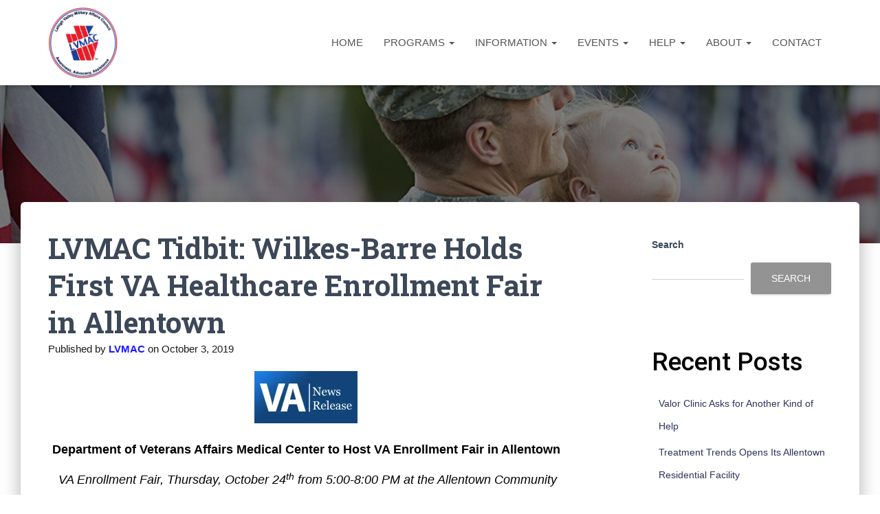

--- FILE ---
content_type: text/html; charset=UTF-8
request_url: https://lv-mac.org/lvmac-tidbit-wilkes-barre-holds-first-va-healthcare-enrollment-fair-in-allentown/
body_size: 26111
content:
<!DOCTYPE html>
<html dir="ltr" lang="en-US" prefix="og: https://ogp.me/ns#">

<head>
	<meta charset='UTF-8'>
	<meta name="viewport" content="width=device-width, initial-scale=1">
	<link rel="profile" href="http://gmpg.org/xfn/11">
		<style>:root,::before,::after{--mec-color-skin: #40d9f1;--mec-color-skin-rgba-1: rgba(64, 217, 241, .25);--mec-color-skin-rgba-2: rgba(64, 217, 241, .5);--mec-color-skin-rgba-3: rgba(64, 217, 241, .75);--mec-color-skin-rgba-4: rgba(64, 217, 241, .11);--mec-container-normal-width: 1196px;--mec-container-large-width: 1690px;--mec-fes-main-color: #40d9f1;--mec-fes-main-color-rgba-1: rgba(64, 217, 241, 0.12);--mec-fes-main-color-rgba-2: rgba(64, 217, 241, 0.23);--mec-fes-main-color-rgba-3: rgba(64, 217, 241, 0.03);--mec-fes-main-color-rgba-4: rgba(64, 217, 241, 0.3);--mec-fes-main-color-rgba-5: rgb(64 217 241 / 7%);--mec-fes-main-color-rgba-6: rgba(64, 217, 241, 0.2);--mec-fluent-main-color: #ade7ff;--mec-fluent-main-color-rgba-1: rgba(173, 231, 255, 0.3);--mec-fluent-main-color-rgba-2: rgba(173, 231, 255, 0.8);--mec-fluent-main-color-rgba-3: rgba(173, 231, 255, 0.1);--mec-fluent-main-color-rgba-4: rgba(173, 231, 255, 0.2);--mec-fluent-main-color-rgba-5: rgba(173, 231, 255, 0.7);--mec-fluent-main-color-rgba-6: rgba(173, 231, 255, 0.7);--mec-fluent-bold-color: #00acf8;--mec-fluent-bg-hover-color: #ebf9ff;--mec-fluent-bg-color: #f5f7f8;--mec-fluent-second-bg-color: #d6eef9;}.mec-wrap, .mec-wrap div:not([class^="elementor-"]), .lity-container, .mec-wrap h1, .mec-wrap h2, .mec-wrap h3, .mec-wrap h4, .mec-wrap h5, .mec-wrap h6, .entry-content .mec-wrap h1, .entry-content .mec-wrap h2, .entry-content .mec-wrap h3, .entry-content .mec-wrap h4, .entry-content .mec-wrap h5, .entry-content .mec-wrap h6, .mec-wrap .mec-totalcal-box input[type="submit"], .mec-wrap .mec-totalcal-box .mec-totalcal-view span, .mec-agenda-event-title a, .lity-content .mec-events-meta-group-booking select, .lity-content .mec-book-ticket-variation h5, .lity-content .mec-events-meta-group-booking input[type="number"], .lity-content .mec-events-meta-group-booking input[type="text"], .lity-content .mec-events-meta-group-booking input[type="email"],.mec-organizer-item a, .mec-single-event .mec-events-meta-group-booking ul.mec-book-tickets-container li.mec-book-ticket-container label{ font-family: "Montserrat", -apple-system, BlinkMacSystemFont, "Segoe UI", Roboto, sans-serif;}.mec-event-content p, .mec-search-bar-result .mec-event-detail{ font-family: Roboto, sans-serif;} .mec-wrap .mec-totalcal-box input, .mec-wrap .mec-totalcal-box select, .mec-checkboxes-search .mec-searchbar-category-wrap, .mec-wrap .mec-totalcal-box .mec-totalcal-view span{ font-family: "Roboto", Helvetica, Arial, sans-serif; }.mec-event-grid-modern .event-grid-modern-head .mec-event-day, .mec-event-list-minimal .mec-time-details, .mec-event-list-minimal .mec-event-detail, .mec-event-list-modern .mec-event-detail, .mec-event-grid-minimal .mec-time-details, .mec-event-grid-minimal .mec-event-detail, .mec-event-grid-simple .mec-event-detail, .mec-event-cover-modern .mec-event-place, .mec-event-cover-clean .mec-event-place, .mec-calendar .mec-event-article .mec-localtime-details div, .mec-calendar .mec-event-article .mec-event-detail, .mec-calendar.mec-calendar-daily .mec-calendar-d-top h2, .mec-calendar.mec-calendar-daily .mec-calendar-d-top h3, .mec-toggle-item-col .mec-event-day, .mec-weather-summary-temp{ font-family: "Roboto", sans-serif; } .mec-fes-form, .mec-fes-list, .mec-fes-form input, .mec-event-date .mec-tooltip .box, .mec-event-status .mec-tooltip .box, .ui-datepicker.ui-widget, .mec-fes-form button[type="submit"].mec-fes-sub-button, .mec-wrap .mec-timeline-events-container p, .mec-wrap .mec-timeline-events-container h4, .mec-wrap .mec-timeline-events-container div, .mec-wrap .mec-timeline-events-container a, .mec-wrap .mec-timeline-events-container span{ font-family: -apple-system, BlinkMacSystemFont, "Segoe UI", Roboto, sans-serif !important; }</style><style>.single-mec-events .mec-container {

    margin-top: 60px;

}</style><title>LVMAC Tidbit: Wilkes-Barre Holds First VA Healthcare Enrollment Fair in Allentown - LVMAC</title>

		<!-- All in One SEO 4.9.3 - aioseo.com -->
	<meta name="description" content="Department of Veterans Affairs Medical Center to Host VA Enrollment Fair in Allentown VA Enrollment Fair, Thursday, October 24th from 5:00-8:00 PM at the Allentown Community Based Outpatient Clinic, 3110 Hamilton Blvd. Allentown, PA 18103. A Veteran’s eligibility for health care through the Department of Veterans Affairs Medical Center is based on a variety of" />
	<meta name="robots" content="max-image-preview:large" />
	<meta name="author" content="LVMAC"/>
	<link rel="canonical" href="https://lvmac.org/lvmac-tidbit-wilkes-barre-holds-first-va-healthcare-enrollment-fair-in-allentown/" />
	<meta name="generator" content="All in One SEO (AIOSEO) 4.9.3" />
		<meta property="og:locale" content="en_US" />
		<meta property="og:site_name" content="LVMAC - Helping those serving in the military and the veterans returning home" />
		<meta property="og:type" content="article" />
		<meta property="og:title" content="LVMAC Tidbit: Wilkes-Barre Holds First VA Healthcare Enrollment Fair in Allentown - LVMAC" />
		<meta property="og:description" content="Department of Veterans Affairs Medical Center to Host VA Enrollment Fair in Allentown VA Enrollment Fair, Thursday, October 24th from 5:00-8:00 PM at the Allentown Community Based Outpatient Clinic, 3110 Hamilton Blvd. Allentown, PA 18103. A Veteran’s eligibility for health care through the Department of Veterans Affairs Medical Center is based on a variety of" />
		<meta property="og:url" content="https://lvmac.org/lvmac-tidbit-wilkes-barre-holds-first-va-healthcare-enrollment-fair-in-allentown/" />
		<meta property="og:image" content="https://lvmac.org/wp-content/uploads/stories/cropped-LVMAC-Circular-w-Motto.png" />
		<meta property="og:image:secure_url" content="https://lvmac.org/wp-content/uploads/stories/cropped-LVMAC-Circular-w-Motto.png" />
		<meta property="og:image:width" content="587" />
		<meta property="og:image:height" content="611" />
		<meta property="article:published_time" content="2019-10-03T19:59:36+00:00" />
		<meta property="article:modified_time" content="2019-10-03T19:59:36+00:00" />
		<meta property="article:publisher" content="https://www.facebook.com/lvmac/?ref=page_internal" />
		<meta name="twitter:card" content="summary" />
		<meta name="twitter:title" content="LVMAC Tidbit: Wilkes-Barre Holds First VA Healthcare Enrollment Fair in Allentown - LVMAC" />
		<meta name="twitter:description" content="Department of Veterans Affairs Medical Center to Host VA Enrollment Fair in Allentown VA Enrollment Fair, Thursday, October 24th from 5:00-8:00 PM at the Allentown Community Based Outpatient Clinic, 3110 Hamilton Blvd. Allentown, PA 18103. A Veteran’s eligibility for health care through the Department of Veterans Affairs Medical Center is based on a variety of" />
		<meta name="twitter:image" content="https://lvmac.org/wp-content/uploads/stories/cropped-LVMAC-Circular-w-Motto.png" />
		<script type="application/ld+json" class="aioseo-schema">
			{"@context":"https:\/\/schema.org","@graph":[{"@type":"BlogPosting","@id":"https:\/\/lvmac.org\/lvmac-tidbit-wilkes-barre-holds-first-va-healthcare-enrollment-fair-in-allentown\/#blogposting","name":"LVMAC Tidbit: Wilkes-Barre Holds First VA Healthcare Enrollment Fair in Allentown - LVMAC","headline":"LVMAC Tidbit:  Wilkes-Barre Holds First VA Healthcare Enrollment Fair in Allentown","author":{"@id":"https:\/\/lvmac.org\/author\/lvmac\/#author"},"publisher":{"@id":"https:\/\/lvmac.org\/#organization"},"image":{"@type":"ImageObject","url":"https:\/\/lvmac.files.wordpress.com\/2016\/09\/va-logo-featured-news-release.jpg?w=150","@id":"https:\/\/lvmac.org\/lvmac-tidbit-wilkes-barre-holds-first-va-healthcare-enrollment-fair-in-allentown\/#articleImage"},"datePublished":"2019-10-03T15:59:36-04:00","dateModified":"2019-10-03T15:59:36-04:00","inLanguage":"en-US","mainEntityOfPage":{"@id":"https:\/\/lvmac.org\/lvmac-tidbit-wilkes-barre-holds-first-va-healthcare-enrollment-fair-in-allentown\/#webpage"},"isPartOf":{"@id":"https:\/\/lvmac.org\/lvmac-tidbit-wilkes-barre-holds-first-va-healthcare-enrollment-fair-in-allentown\/#webpage"},"articleSection":"Tidbits, Benefits, Department of Veterans Affairs, Events, Healthcare"},{"@type":"BreadcrumbList","@id":"https:\/\/lvmac.org\/lvmac-tidbit-wilkes-barre-holds-first-va-healthcare-enrollment-fair-in-allentown\/#breadcrumblist","itemListElement":[{"@type":"ListItem","@id":"https:\/\/lvmac.org#listItem","position":1,"name":"Home","item":"https:\/\/lvmac.org","nextItem":{"@type":"ListItem","@id":"https:\/\/lvmac.org\/category\/tidbits\/#listItem","name":"Tidbits"}},{"@type":"ListItem","@id":"https:\/\/lvmac.org\/category\/tidbits\/#listItem","position":2,"name":"Tidbits","item":"https:\/\/lvmac.org\/category\/tidbits\/","nextItem":{"@type":"ListItem","@id":"https:\/\/lvmac.org\/lvmac-tidbit-wilkes-barre-holds-first-va-healthcare-enrollment-fair-in-allentown\/#listItem","name":"LVMAC Tidbit:  Wilkes-Barre Holds First VA Healthcare Enrollment Fair in Allentown"},"previousItem":{"@type":"ListItem","@id":"https:\/\/lvmac.org#listItem","name":"Home"}},{"@type":"ListItem","@id":"https:\/\/lvmac.org\/lvmac-tidbit-wilkes-barre-holds-first-va-healthcare-enrollment-fair-in-allentown\/#listItem","position":3,"name":"LVMAC Tidbit:  Wilkes-Barre Holds First VA Healthcare Enrollment Fair in Allentown","previousItem":{"@type":"ListItem","@id":"https:\/\/lvmac.org\/category\/tidbits\/#listItem","name":"Tidbits"}}]},{"@type":"Organization","@id":"https:\/\/lvmac.org\/#organization","name":"LVMAC","description":"Helping those serving in the military and the veterans returning home","url":"https:\/\/lvmac.org\/","logo":{"@type":"ImageObject","url":"https:\/\/i0.wp.com\/lvmac.org\/wp-content\/uploads\/2023\/04\/cropped-cropped-lvmac-logo-best-small-png-002.png?fit=215%2C222&ssl=1","@id":"https:\/\/lvmac.org\/lvmac-tidbit-wilkes-barre-holds-first-va-healthcare-enrollment-fair-in-allentown\/#organizationLogo","width":215,"height":222},"image":{"@id":"https:\/\/lvmac.org\/lvmac-tidbit-wilkes-barre-holds-first-va-healthcare-enrollment-fair-in-allentown\/#organizationLogo"},"sameAs":["https:\/\/www.facebook.com\/lvmac\/?ref=page_internal","https:\/\/www.linkedin.com\/company\/lehigh-valley-military-affairs-council--lvmac-\/"]},{"@type":"Person","@id":"https:\/\/lvmac.org\/author\/lvmac\/#author","url":"https:\/\/lvmac.org\/author\/lvmac\/","name":"LVMAC","image":{"@type":"ImageObject","@id":"https:\/\/lvmac.org\/lvmac-tidbit-wilkes-barre-holds-first-va-healthcare-enrollment-fair-in-allentown\/#authorImage","url":"https:\/\/secure.gravatar.com\/avatar\/8f0333ee5438b53debc13a66dc9710a4b8533f8a4e47c7052362e93a84707556?s=96&d=mm&r=g","width":96,"height":96,"caption":"LVMAC"}},{"@type":"WebPage","@id":"https:\/\/lvmac.org\/lvmac-tidbit-wilkes-barre-holds-first-va-healthcare-enrollment-fair-in-allentown\/#webpage","url":"https:\/\/lvmac.org\/lvmac-tidbit-wilkes-barre-holds-first-va-healthcare-enrollment-fair-in-allentown\/","name":"LVMAC Tidbit: Wilkes-Barre Holds First VA Healthcare Enrollment Fair in Allentown - LVMAC","description":"Department of Veterans Affairs Medical Center to Host VA Enrollment Fair in Allentown VA Enrollment Fair, Thursday, October 24th from 5:00-8:00 PM at the Allentown Community Based Outpatient Clinic, 3110 Hamilton Blvd. Allentown, PA 18103. A Veteran\u2019s eligibility for health care through the Department of Veterans Affairs Medical Center is based on a variety of","inLanguage":"en-US","isPartOf":{"@id":"https:\/\/lvmac.org\/#website"},"breadcrumb":{"@id":"https:\/\/lvmac.org\/lvmac-tidbit-wilkes-barre-holds-first-va-healthcare-enrollment-fair-in-allentown\/#breadcrumblist"},"author":{"@id":"https:\/\/lvmac.org\/author\/lvmac\/#author"},"creator":{"@id":"https:\/\/lvmac.org\/author\/lvmac\/#author"},"datePublished":"2019-10-03T15:59:36-04:00","dateModified":"2019-10-03T15:59:36-04:00"},{"@type":"WebSite","@id":"https:\/\/lvmac.org\/#website","url":"https:\/\/lvmac.org\/","name":"LVMAC","description":"Helping those serving in the military and the veterans returning home","inLanguage":"en-US","publisher":{"@id":"https:\/\/lvmac.org\/#organization"}}]}
		</script>
		<!-- All in One SEO -->

<link rel='dns-prefetch' href='//lvmac.org' />
<link rel='dns-prefetch' href='//www.googletagmanager.com' />
<link rel='dns-prefetch' href='//stats.wp.com' />
<link rel='dns-prefetch' href='//fonts.googleapis.com' />
<link rel='preconnect' href='//c0.wp.com' />
<link rel='preconnect' href='//i0.wp.com' />
<link href='//hb.wpmucdn.com' rel='preconnect' />
<link href='http://fonts.googleapis.com' rel='preconnect' />
<link href='//fonts.gstatic.com' crossorigin='' rel='preconnect' />
<link rel="alternate" type="application/rss+xml" title="LVMAC &raquo; Feed" href="https://lvmac.org/feed/" />
<link rel="alternate" type="application/rss+xml" title="LVMAC &raquo; Comments Feed" href="https://lvmac.org/comments/feed/" />
		<!-- This site uses the Google Analytics by MonsterInsights plugin v9.11.1 - Using Analytics tracking - https://www.monsterinsights.com/ -->
							<script src="//www.googletagmanager.com/gtag/js?id=G-PEE30RP2L9"  data-cfasync="false" data-wpfc-render="false" type="text/javascript" async></script>
			<script data-cfasync="false" data-wpfc-render="false" type="text/javascript">
				var mi_version = '9.11.1';
				var mi_track_user = true;
				var mi_no_track_reason = '';
								var MonsterInsightsDefaultLocations = {"page_location":"https:\/\/lvmac.org\/lvmac-tidbit-wilkes-barre-holds-first-va-healthcare-enrollment-fair-in-allentown\/"};
								if ( typeof MonsterInsightsPrivacyGuardFilter === 'function' ) {
					var MonsterInsightsLocations = (typeof MonsterInsightsExcludeQuery === 'object') ? MonsterInsightsPrivacyGuardFilter( MonsterInsightsExcludeQuery ) : MonsterInsightsPrivacyGuardFilter( MonsterInsightsDefaultLocations );
				} else {
					var MonsterInsightsLocations = (typeof MonsterInsightsExcludeQuery === 'object') ? MonsterInsightsExcludeQuery : MonsterInsightsDefaultLocations;
				}

								var disableStrs = [
										'ga-disable-G-PEE30RP2L9',
									];

				/* Function to detect opted out users */
				function __gtagTrackerIsOptedOut() {
					for (var index = 0; index < disableStrs.length; index++) {
						if (document.cookie.indexOf(disableStrs[index] + '=true') > -1) {
							return true;
						}
					}

					return false;
				}

				/* Disable tracking if the opt-out cookie exists. */
				if (__gtagTrackerIsOptedOut()) {
					for (var index = 0; index < disableStrs.length; index++) {
						window[disableStrs[index]] = true;
					}
				}

				/* Opt-out function */
				function __gtagTrackerOptout() {
					for (var index = 0; index < disableStrs.length; index++) {
						document.cookie = disableStrs[index] + '=true; expires=Thu, 31 Dec 2099 23:59:59 UTC; path=/';
						window[disableStrs[index]] = true;
					}
				}

				if ('undefined' === typeof gaOptout) {
					function gaOptout() {
						__gtagTrackerOptout();
					}
				}
								window.dataLayer = window.dataLayer || [];

				window.MonsterInsightsDualTracker = {
					helpers: {},
					trackers: {},
				};
				if (mi_track_user) {
					function __gtagDataLayer() {
						dataLayer.push(arguments);
					}

					function __gtagTracker(type, name, parameters) {
						if (!parameters) {
							parameters = {};
						}

						if (parameters.send_to) {
							__gtagDataLayer.apply(null, arguments);
							return;
						}

						if (type === 'event') {
														parameters.send_to = monsterinsights_frontend.v4_id;
							var hookName = name;
							if (typeof parameters['event_category'] !== 'undefined') {
								hookName = parameters['event_category'] + ':' + name;
							}

							if (typeof MonsterInsightsDualTracker.trackers[hookName] !== 'undefined') {
								MonsterInsightsDualTracker.trackers[hookName](parameters);
							} else {
								__gtagDataLayer('event', name, parameters);
							}
							
						} else {
							__gtagDataLayer.apply(null, arguments);
						}
					}

					__gtagTracker('js', new Date());
					__gtagTracker('set', {
						'developer_id.dZGIzZG': true,
											});
					if ( MonsterInsightsLocations.page_location ) {
						__gtagTracker('set', MonsterInsightsLocations);
					}
										__gtagTracker('config', 'G-PEE30RP2L9', {"forceSSL":"true","link_attribution":"true"} );
										window.gtag = __gtagTracker;										(function () {
						/* https://developers.google.com/analytics/devguides/collection/analyticsjs/ */
						/* ga and __gaTracker compatibility shim. */
						var noopfn = function () {
							return null;
						};
						var newtracker = function () {
							return new Tracker();
						};
						var Tracker = function () {
							return null;
						};
						var p = Tracker.prototype;
						p.get = noopfn;
						p.set = noopfn;
						p.send = function () {
							var args = Array.prototype.slice.call(arguments);
							args.unshift('send');
							__gaTracker.apply(null, args);
						};
						var __gaTracker = function () {
							var len = arguments.length;
							if (len === 0) {
								return;
							}
							var f = arguments[len - 1];
							if (typeof f !== 'object' || f === null || typeof f.hitCallback !== 'function') {
								if ('send' === arguments[0]) {
									var hitConverted, hitObject = false, action;
									if ('event' === arguments[1]) {
										if ('undefined' !== typeof arguments[3]) {
											hitObject = {
												'eventAction': arguments[3],
												'eventCategory': arguments[2],
												'eventLabel': arguments[4],
												'value': arguments[5] ? arguments[5] : 1,
											}
										}
									}
									if ('pageview' === arguments[1]) {
										if ('undefined' !== typeof arguments[2]) {
											hitObject = {
												'eventAction': 'page_view',
												'page_path': arguments[2],
											}
										}
									}
									if (typeof arguments[2] === 'object') {
										hitObject = arguments[2];
									}
									if (typeof arguments[5] === 'object') {
										Object.assign(hitObject, arguments[5]);
									}
									if ('undefined' !== typeof arguments[1].hitType) {
										hitObject = arguments[1];
										if ('pageview' === hitObject.hitType) {
											hitObject.eventAction = 'page_view';
										}
									}
									if (hitObject) {
										action = 'timing' === arguments[1].hitType ? 'timing_complete' : hitObject.eventAction;
										hitConverted = mapArgs(hitObject);
										__gtagTracker('event', action, hitConverted);
									}
								}
								return;
							}

							function mapArgs(args) {
								var arg, hit = {};
								var gaMap = {
									'eventCategory': 'event_category',
									'eventAction': 'event_action',
									'eventLabel': 'event_label',
									'eventValue': 'event_value',
									'nonInteraction': 'non_interaction',
									'timingCategory': 'event_category',
									'timingVar': 'name',
									'timingValue': 'value',
									'timingLabel': 'event_label',
									'page': 'page_path',
									'location': 'page_location',
									'title': 'page_title',
									'referrer' : 'page_referrer',
								};
								for (arg in args) {
																		if (!(!args.hasOwnProperty(arg) || !gaMap.hasOwnProperty(arg))) {
										hit[gaMap[arg]] = args[arg];
									} else {
										hit[arg] = args[arg];
									}
								}
								return hit;
							}

							try {
								f.hitCallback();
							} catch (ex) {
							}
						};
						__gaTracker.create = newtracker;
						__gaTracker.getByName = newtracker;
						__gaTracker.getAll = function () {
							return [];
						};
						__gaTracker.remove = noopfn;
						__gaTracker.loaded = true;
						window['__gaTracker'] = __gaTracker;
					})();
									} else {
										console.log("");
					(function () {
						function __gtagTracker() {
							return null;
						}

						window['__gtagTracker'] = __gtagTracker;
						window['gtag'] = __gtagTracker;
					})();
									}
			</script>
							<!-- / Google Analytics by MonsterInsights -->
		<style id='wp-img-auto-sizes-contain-inline-css' type='text/css'>
img:is([sizes=auto i],[sizes^="auto," i]){contain-intrinsic-size:3000px 1500px}
/*# sourceURL=wp-img-auto-sizes-contain-inline-css */
</style>
<link rel='stylesheet' id='mec-select2-style-css' href='https://lvmac.org/wp-content/plugins/modern-events-calendar-lite/assets/packages/select2/select2.min.css?ver=7.9.0' type='text/css' media='all' />
<link rel='stylesheet' id='mec-font-icons-css' href='https://lvmac.org/wp-content/plugins/modern-events-calendar-lite/assets/css/iconfonts.css?ver=6.9' type='text/css' media='all' />
<link rel='stylesheet' id='mec-frontend-style-css' href='https://lvmac.org/wp-content/plugins/modern-events-calendar-lite/assets/css/frontend.min.css?ver=7.9.0' type='text/css' media='all' />
<link rel='stylesheet' id='mec-tooltip-style-css' href='https://lvmac.org/wp-content/plugins/modern-events-calendar-lite/assets/packages/tooltip/tooltip.css?ver=6.9' type='text/css' media='all' />
<link rel='stylesheet' id='mec-tooltip-shadow-style-css' href='https://lvmac.org/wp-content/plugins/modern-events-calendar-lite/assets/packages/tooltip/tooltipster-sideTip-shadow.min.css?ver=6.9' type='text/css' media='all' />
<link rel='stylesheet' id='featherlight-css' href='https://lvmac.org/wp-content/plugins/modern-events-calendar-lite/assets/packages/featherlight/featherlight.css?ver=6.9' type='text/css' media='all' />
<link rel='stylesheet' id='mec-lity-style-css' href='https://lvmac.org/wp-content/plugins/modern-events-calendar-lite/assets/packages/lity/lity.min.css?ver=6.9' type='text/css' media='all' />
<link rel='stylesheet' id='mec-general-calendar-style-css' href='https://lvmac.org/wp-content/plugins/modern-events-calendar-lite/assets/css/mec-general-calendar.css?ver=6.9' type='text/css' media='all' />
<link rel='stylesheet' id='bootstrap-css' href='https://lvmac.org/wp-content/themes/hestia-pro/assets/bootstrap/css/bootstrap.min.css?ver=1.0.2' type='text/css' media='all' />
<link rel='stylesheet' id='hestia-font-sizes-css' href='https://lvmac.org/wp-content/themes/hestia-pro/assets/css/font-sizes.min.css?ver=3.1.8' type='text/css' media='all' />
<link rel='stylesheet' id='embedpress-css-css' href='https://lvmac.org/wp-content/plugins/embedpress/assets/css/embedpress.css?ver=1767639092' type='text/css' media='all' />
<link rel='stylesheet' id='embedpress-blocks-style-css' href='https://lvmac.org/wp-content/plugins/embedpress/assets/css/blocks.build.css?ver=1767639092' type='text/css' media='all' />
<link rel='stylesheet' id='embedpress-lazy-load-css-css' href='https://lvmac.org/wp-content/plugins/embedpress/assets/css/lazy-load.css?ver=1767639092' type='text/css' media='all' />
<style id='wp-emoji-styles-inline-css' type='text/css'>

	img.wp-smiley, img.emoji {
		display: inline !important;
		border: none !important;
		box-shadow: none !important;
		height: 1em !important;
		width: 1em !important;
		margin: 0 0.07em !important;
		vertical-align: -0.1em !important;
		background: none !important;
		padding: 0 !important;
	}
/*# sourceURL=wp-emoji-styles-inline-css */
</style>
<link rel='stylesheet' id='wp-block-library-css' href='https://c0.wp.com/c/6.9/wp-includes/css/dist/block-library/style.min.css' type='text/css' media='all' />
<style id='classic-theme-styles-inline-css' type='text/css'>
/*! This file is auto-generated */
.wp-block-button__link{color:#fff;background-color:#32373c;border-radius:9999px;box-shadow:none;text-decoration:none;padding:calc(.667em + 2px) calc(1.333em + 2px);font-size:1.125em}.wp-block-file__button{background:#32373c;color:#fff;text-decoration:none}
/*# sourceURL=/wp-includes/css/classic-themes.min.css */
</style>
<link rel='stylesheet' id='betterdocs-blocks-category-slate-layout-css' href='https://lvmac.org/wp-content/plugins/betterdocs/assets/blocks/category-slate-layout/default.css?ver=4.3.4' type='text/css' media='all' />
<link rel='stylesheet' id='aioseo/css/src/vue/standalone/blocks/table-of-contents/global.scss-css' href='https://lvmac.org/wp-content/plugins/all-in-one-seo-pack/dist/Lite/assets/css/table-of-contents/global.e90f6d47.css?ver=4.9.3' type='text/css' media='all' />
<style id='global-styles-inline-css' type='text/css'>
:root{--wp--preset--aspect-ratio--square: 1;--wp--preset--aspect-ratio--4-3: 4/3;--wp--preset--aspect-ratio--3-4: 3/4;--wp--preset--aspect-ratio--3-2: 3/2;--wp--preset--aspect-ratio--2-3: 2/3;--wp--preset--aspect-ratio--16-9: 16/9;--wp--preset--aspect-ratio--9-16: 9/16;--wp--preset--color--black: #000000;--wp--preset--color--cyan-bluish-gray: #abb8c3;--wp--preset--color--white: #ffffff;--wp--preset--color--pale-pink: #f78da7;--wp--preset--color--vivid-red: #cf2e2e;--wp--preset--color--luminous-vivid-orange: #ff6900;--wp--preset--color--luminous-vivid-amber: #fcb900;--wp--preset--color--light-green-cyan: #7bdcb5;--wp--preset--color--vivid-green-cyan: #00d084;--wp--preset--color--pale-cyan-blue: #8ed1fc;--wp--preset--color--vivid-cyan-blue: #0693e3;--wp--preset--color--vivid-purple: #9b51e0;--wp--preset--color--accent: #939393;--wp--preset--color--secondary: #2d3359;--wp--preset--color--background-color: #ffffff;--wp--preset--color--header-gradient: #ffffff;--wp--preset--color--body-color: #999999;--wp--preset--color--header-overlay-color: rgba(0,0,0,0.5);--wp--preset--color--header-text-color: #fffffe;--wp--preset--color--navbar-background: #fffffd;--wp--preset--color--navbar-text-color: #555555;--wp--preset--color--navbar-text-color-hover: #e91e63;--wp--preset--color--navbar-transparent-text-color: #fffffc;--wp--preset--gradient--vivid-cyan-blue-to-vivid-purple: linear-gradient(135deg,rgb(6,147,227) 0%,rgb(155,81,224) 100%);--wp--preset--gradient--light-green-cyan-to-vivid-green-cyan: linear-gradient(135deg,rgb(122,220,180) 0%,rgb(0,208,130) 100%);--wp--preset--gradient--luminous-vivid-amber-to-luminous-vivid-orange: linear-gradient(135deg,rgb(252,185,0) 0%,rgb(255,105,0) 100%);--wp--preset--gradient--luminous-vivid-orange-to-vivid-red: linear-gradient(135deg,rgb(255,105,0) 0%,rgb(207,46,46) 100%);--wp--preset--gradient--very-light-gray-to-cyan-bluish-gray: linear-gradient(135deg,rgb(238,238,238) 0%,rgb(169,184,195) 100%);--wp--preset--gradient--cool-to-warm-spectrum: linear-gradient(135deg,rgb(74,234,220) 0%,rgb(151,120,209) 20%,rgb(207,42,186) 40%,rgb(238,44,130) 60%,rgb(251,105,98) 80%,rgb(254,248,76) 100%);--wp--preset--gradient--blush-light-purple: linear-gradient(135deg,rgb(255,206,236) 0%,rgb(152,150,240) 100%);--wp--preset--gradient--blush-bordeaux: linear-gradient(135deg,rgb(254,205,165) 0%,rgb(254,45,45) 50%,rgb(107,0,62) 100%);--wp--preset--gradient--luminous-dusk: linear-gradient(135deg,rgb(255,203,112) 0%,rgb(199,81,192) 50%,rgb(65,88,208) 100%);--wp--preset--gradient--pale-ocean: linear-gradient(135deg,rgb(255,245,203) 0%,rgb(182,227,212) 50%,rgb(51,167,181) 100%);--wp--preset--gradient--electric-grass: linear-gradient(135deg,rgb(202,248,128) 0%,rgb(113,206,126) 100%);--wp--preset--gradient--midnight: linear-gradient(135deg,rgb(2,3,129) 0%,rgb(40,116,252) 100%);--wp--preset--font-size--small: 13px;--wp--preset--font-size--medium: 20px;--wp--preset--font-size--large: 36px;--wp--preset--font-size--x-large: 42px;--wp--preset--spacing--20: 0.44rem;--wp--preset--spacing--30: 0.67rem;--wp--preset--spacing--40: 1rem;--wp--preset--spacing--50: 1.5rem;--wp--preset--spacing--60: 2.25rem;--wp--preset--spacing--70: 3.38rem;--wp--preset--spacing--80: 5.06rem;--wp--preset--shadow--natural: 6px 6px 9px rgba(0, 0, 0, 0.2);--wp--preset--shadow--deep: 12px 12px 50px rgba(0, 0, 0, 0.4);--wp--preset--shadow--sharp: 6px 6px 0px rgba(0, 0, 0, 0.2);--wp--preset--shadow--outlined: 6px 6px 0px -3px rgb(255, 255, 255), 6px 6px rgb(0, 0, 0);--wp--preset--shadow--crisp: 6px 6px 0px rgb(0, 0, 0);}:where(.is-layout-flex){gap: 0.5em;}:where(.is-layout-grid){gap: 0.5em;}body .is-layout-flex{display: flex;}.is-layout-flex{flex-wrap: wrap;align-items: center;}.is-layout-flex > :is(*, div){margin: 0;}body .is-layout-grid{display: grid;}.is-layout-grid > :is(*, div){margin: 0;}:where(.wp-block-columns.is-layout-flex){gap: 2em;}:where(.wp-block-columns.is-layout-grid){gap: 2em;}:where(.wp-block-post-template.is-layout-flex){gap: 1.25em;}:where(.wp-block-post-template.is-layout-grid){gap: 1.25em;}.has-black-color{color: var(--wp--preset--color--black) !important;}.has-cyan-bluish-gray-color{color: var(--wp--preset--color--cyan-bluish-gray) !important;}.has-white-color{color: var(--wp--preset--color--white) !important;}.has-pale-pink-color{color: var(--wp--preset--color--pale-pink) !important;}.has-vivid-red-color{color: var(--wp--preset--color--vivid-red) !important;}.has-luminous-vivid-orange-color{color: var(--wp--preset--color--luminous-vivid-orange) !important;}.has-luminous-vivid-amber-color{color: var(--wp--preset--color--luminous-vivid-amber) !important;}.has-light-green-cyan-color{color: var(--wp--preset--color--light-green-cyan) !important;}.has-vivid-green-cyan-color{color: var(--wp--preset--color--vivid-green-cyan) !important;}.has-pale-cyan-blue-color{color: var(--wp--preset--color--pale-cyan-blue) !important;}.has-vivid-cyan-blue-color{color: var(--wp--preset--color--vivid-cyan-blue) !important;}.has-vivid-purple-color{color: var(--wp--preset--color--vivid-purple) !important;}.has-black-background-color{background-color: var(--wp--preset--color--black) !important;}.has-cyan-bluish-gray-background-color{background-color: var(--wp--preset--color--cyan-bluish-gray) !important;}.has-white-background-color{background-color: var(--wp--preset--color--white) !important;}.has-pale-pink-background-color{background-color: var(--wp--preset--color--pale-pink) !important;}.has-vivid-red-background-color{background-color: var(--wp--preset--color--vivid-red) !important;}.has-luminous-vivid-orange-background-color{background-color: var(--wp--preset--color--luminous-vivid-orange) !important;}.has-luminous-vivid-amber-background-color{background-color: var(--wp--preset--color--luminous-vivid-amber) !important;}.has-light-green-cyan-background-color{background-color: var(--wp--preset--color--light-green-cyan) !important;}.has-vivid-green-cyan-background-color{background-color: var(--wp--preset--color--vivid-green-cyan) !important;}.has-pale-cyan-blue-background-color{background-color: var(--wp--preset--color--pale-cyan-blue) !important;}.has-vivid-cyan-blue-background-color{background-color: var(--wp--preset--color--vivid-cyan-blue) !important;}.has-vivid-purple-background-color{background-color: var(--wp--preset--color--vivid-purple) !important;}.has-black-border-color{border-color: var(--wp--preset--color--black) !important;}.has-cyan-bluish-gray-border-color{border-color: var(--wp--preset--color--cyan-bluish-gray) !important;}.has-white-border-color{border-color: var(--wp--preset--color--white) !important;}.has-pale-pink-border-color{border-color: var(--wp--preset--color--pale-pink) !important;}.has-vivid-red-border-color{border-color: var(--wp--preset--color--vivid-red) !important;}.has-luminous-vivid-orange-border-color{border-color: var(--wp--preset--color--luminous-vivid-orange) !important;}.has-luminous-vivid-amber-border-color{border-color: var(--wp--preset--color--luminous-vivid-amber) !important;}.has-light-green-cyan-border-color{border-color: var(--wp--preset--color--light-green-cyan) !important;}.has-vivid-green-cyan-border-color{border-color: var(--wp--preset--color--vivid-green-cyan) !important;}.has-pale-cyan-blue-border-color{border-color: var(--wp--preset--color--pale-cyan-blue) !important;}.has-vivid-cyan-blue-border-color{border-color: var(--wp--preset--color--vivid-cyan-blue) !important;}.has-vivid-purple-border-color{border-color: var(--wp--preset--color--vivid-purple) !important;}.has-vivid-cyan-blue-to-vivid-purple-gradient-background{background: var(--wp--preset--gradient--vivid-cyan-blue-to-vivid-purple) !important;}.has-light-green-cyan-to-vivid-green-cyan-gradient-background{background: var(--wp--preset--gradient--light-green-cyan-to-vivid-green-cyan) !important;}.has-luminous-vivid-amber-to-luminous-vivid-orange-gradient-background{background: var(--wp--preset--gradient--luminous-vivid-amber-to-luminous-vivid-orange) !important;}.has-luminous-vivid-orange-to-vivid-red-gradient-background{background: var(--wp--preset--gradient--luminous-vivid-orange-to-vivid-red) !important;}.has-very-light-gray-to-cyan-bluish-gray-gradient-background{background: var(--wp--preset--gradient--very-light-gray-to-cyan-bluish-gray) !important;}.has-cool-to-warm-spectrum-gradient-background{background: var(--wp--preset--gradient--cool-to-warm-spectrum) !important;}.has-blush-light-purple-gradient-background{background: var(--wp--preset--gradient--blush-light-purple) !important;}.has-blush-bordeaux-gradient-background{background: var(--wp--preset--gradient--blush-bordeaux) !important;}.has-luminous-dusk-gradient-background{background: var(--wp--preset--gradient--luminous-dusk) !important;}.has-pale-ocean-gradient-background{background: var(--wp--preset--gradient--pale-ocean) !important;}.has-electric-grass-gradient-background{background: var(--wp--preset--gradient--electric-grass) !important;}.has-midnight-gradient-background{background: var(--wp--preset--gradient--midnight) !important;}.has-small-font-size{font-size: var(--wp--preset--font-size--small) !important;}.has-medium-font-size{font-size: var(--wp--preset--font-size--medium) !important;}.has-large-font-size{font-size: var(--wp--preset--font-size--large) !important;}.has-x-large-font-size{font-size: var(--wp--preset--font-size--x-large) !important;}
:where(.wp-block-post-template.is-layout-flex){gap: 1.25em;}:where(.wp-block-post-template.is-layout-grid){gap: 1.25em;}
:where(.wp-block-term-template.is-layout-flex){gap: 1.25em;}:where(.wp-block-term-template.is-layout-grid){gap: 1.25em;}
:where(.wp-block-columns.is-layout-flex){gap: 2em;}:where(.wp-block-columns.is-layout-grid){gap: 2em;}
:root :where(.wp-block-pullquote){font-size: 1.5em;line-height: 1.6;}
/*# sourceURL=global-styles-inline-css */
</style>
<link rel='stylesheet' id='hestia_style-css' href='https://lvmac.org/wp-content/themes/hestia-pro/style.min.css?ver=3.1.8' type='text/css' media='all' />
<style id='hestia_style-inline-css' type='text/css'>
.hestia-top-bar,.hestia-top-bar .widget.widget_shopping_cart .cart_list{background-color:#363537}.hestia-top-bar .widget .label-floating input[type=search]:-webkit-autofill{-webkit-box-shadow:inset 0 0 0 9999px #363537}.hestia-top-bar,.hestia-top-bar .widget .label-floating input[type=search],.hestia-top-bar .widget.widget_search form.form-group:before,.hestia-top-bar .widget.widget_product_search form.form-group:before,.hestia-top-bar .widget.widget_shopping_cart:before{color:#fff}.hestia-top-bar .widget .label-floating input[type=search]{-webkit-text-fill-color:#fff !important}.hestia-top-bar div.widget.widget_shopping_cart:before,.hestia-top-bar .widget.widget_product_search form.form-group:before,.hestia-top-bar .widget.widget_search form.form-group:before{background-color:#fff}.hestia-top-bar a,.hestia-top-bar .top-bar-nav li a{color:#fff}.hestia-top-bar ul li a[href*="mailto:"]:before,.hestia-top-bar ul li a[href*="tel:"]:before{background-color:#fff}.hestia-top-bar a:hover,.hestia-top-bar .top-bar-nav li a:hover{color:#eee}.hestia-top-bar ul li:hover a[href*="mailto:"]:before,.hestia-top-bar ul li:hover a[href*="tel:"]:before{background-color:#eee}
body,ul,.tooltip-inner{font-family:Arial,Helvetica,sans-serif}
@media(min-width:769px){.page-header.header-small .hestia-title,.page-header.header-small .title,h1.hestia-title.title-in-content,.main article.section .has-title-font-size{font-size:42px}}
@media(min-width:992px){.blog-sidebar-wrapper:not(.no-variable-width){width:25%;display:inline-block}.single-post-container,.blog-posts-wrap,.archive-post-wrap{width:66.66666667%}.page-content-wrap{width:75%}.blog-sidebar-wrapper:not(.no-variable-width){width:25%}}
a,.navbar .dropdown-menu li:hover>a,.navbar .dropdown-menu li:focus>a,.navbar .dropdown-menu li:active>a,.navbar .navbar-nav>li .dropdown-menu li:hover>a,body:not(.home) .navbar-default .navbar-nav>.active:not(.btn)>a,body:not(.home) .navbar-default .navbar-nav>.active:not(.btn)>a:hover,body:not(.home) .navbar-default .navbar-nav>.active:not(.btn)>a:focus,a:hover,.card-blog a.moretag:hover,.card-blog a.more-link:hover,.widget a:hover,.has-text-color.has-accent-color,p.has-text-color a{color:#939393}.svg-text-color{fill:#939393}.pagination span.current,.pagination span.current:focus,.pagination span.current:hover{border-color:#939393}button,button:hover,.woocommerce .track_order button[type="submit"],.woocommerce .track_order button[type="submit"]:hover,div.wpforms-container .wpforms-form button[type=submit].wpforms-submit,div.wpforms-container .wpforms-form button[type=submit].wpforms-submit:hover,input[type="button"],input[type="button"]:hover,input[type="submit"],input[type="submit"]:hover,input#searchsubmit,.pagination span.current,.pagination span.current:focus,.pagination span.current:hover,.btn.btn-primary,.btn.btn-primary:link,.btn.btn-primary:hover,.btn.btn-primary:focus,.btn.btn-primary:active,.btn.btn-primary.active,.btn.btn-primary.active:focus,.btn.btn-primary.active:hover,.btn.btn-primary:active:hover,.btn.btn-primary:active:focus,.btn.btn-primary:active:hover,.hestia-sidebar-open.btn.btn-rose,.hestia-sidebar-close.btn.btn-rose,.hestia-sidebar-open.btn.btn-rose:hover,.hestia-sidebar-close.btn.btn-rose:hover,.hestia-sidebar-open.btn.btn-rose:focus,.hestia-sidebar-close.btn.btn-rose:focus,.label.label-primary,.hestia-work .portfolio-item:nth-child(6n+1) .label,.nav-cart .nav-cart-content .widget .buttons .button,.has-accent-background-color[class*="has-background"]{background-color:#939393}@media(max-width:768px){.navbar-default .navbar-nav>li>a:hover,.navbar-default .navbar-nav>li>a:focus,.navbar .navbar-nav .dropdown .dropdown-menu li a:hover,.navbar .navbar-nav .dropdown .dropdown-menu li a:focus,.navbar button.navbar-toggle:hover,.navbar .navbar-nav li:hover>a i{color:#939393}}body:not(.woocommerce-page) button:not([class^="fl-"]):not(.hestia-scroll-to-top):not(.navbar-toggle):not(.close),body:not(.woocommerce-page) .button:not([class^="fl-"]):not(hestia-scroll-to-top):not(.navbar-toggle):not(.add_to_cart_button):not(.product_type_grouped):not(.product_type_external),div.wpforms-container .wpforms-form button[type=submit].wpforms-submit,input[type="submit"],input[type="button"],.btn.btn-primary,.widget_product_search button[type="submit"],.hestia-sidebar-open.btn.btn-rose,.hestia-sidebar-close.btn.btn-rose,.everest-forms button[type=submit].everest-forms-submit-button{-webkit-box-shadow:0 2px 2px 0 rgba(147,147,147,0.14),0 3px 1px -2px rgba(147,147,147,0.2),0 1px 5px 0 rgba(147,147,147,0.12);box-shadow:0 2px 2px 0 rgba(147,147,147,0.14),0 3px 1px -2px rgba(147,147,147,0.2),0 1px 5px 0 rgba(147,147,147,0.12)}.card .header-primary,.card .content-primary,.everest-forms button[type=submit].everest-forms-submit-button{background:#939393}body:not(.woocommerce-page) .button:not([class^="fl-"]):not(.hestia-scroll-to-top):not(.navbar-toggle):not(.add_to_cart_button):hover,body:not(.woocommerce-page) button:not([class^="fl-"]):not(.hestia-scroll-to-top):not(.navbar-toggle):not(.close):hover,div.wpforms-container .wpforms-form button[type=submit].wpforms-submit:hover,input[type="submit"]:hover,input[type="button"]:hover,input#searchsubmit:hover,.widget_product_search button[type="submit"]:hover,.pagination span.current,.btn.btn-primary:hover,.btn.btn-primary:focus,.btn.btn-primary:active,.btn.btn-primary.active,.btn.btn-primary:active:focus,.btn.btn-primary:active:hover,.hestia-sidebar-open.btn.btn-rose:hover,.hestia-sidebar-close.btn.btn-rose:hover,.pagination span.current:hover,.everest-forms button[type=submit].everest-forms-submit-button:hover,.everest-forms button[type=submit].everest-forms-submit-button:focus,.everest-forms button[type=submit].everest-forms-submit-button:active{-webkit-box-shadow:0 14px 26px -12px rgba(147,147,147,0.42),0 4px 23px 0 rgba(0,0,0,0.12),0 8px 10px -5px rgba(147,147,147,0.2);box-shadow:0 14px 26px -12px rgba(147,147,147,0.42),0 4px 23px 0 rgba(0,0,0,0.12),0 8px 10px -5px rgba(147,147,147,0.2);color:#fff}.form-group.is-focused .form-control{background-image:-webkit-gradient(linear,left top,left bottom,from(#939393),to(#939393)),-webkit-gradient(linear,left top,left bottom,from(#d2d2d2),to(#d2d2d2));background-image:-webkit-linear-gradient(linear,left top,left bottom,from(#939393),to(#939393)),-webkit-linear-gradient(linear,left top,left bottom,from(#d2d2d2),to(#d2d2d2));background-image:linear-gradient(linear,left top,left bottom,from(#939393),to(#939393)),linear-gradient(linear,left top,left bottom,from(#d2d2d2),to(#d2d2d2))}.navbar:not(.navbar-transparent) li:not(.btn):hover>a,.navbar li.on-section:not(.btn)>a,.navbar.full-screen-menu.navbar-transparent li:not(.btn):hover>a,.navbar.full-screen-menu .navbar-toggle:hover,.navbar:not(.navbar-transparent) .nav-cart:hover,.navbar:not(.navbar-transparent) .hestia-toggle-search:hover{color:#939393}.header-filter-gradient{background:linear-gradient(45deg,rgba(255,255,255,1) 0,rgb(255,255,234) 100%)}.has-text-color.has-header-gradient-color{color:#fff}.has-header-gradient-background-color[class*="has-background"]{background-color:#fff}.has-text-color.has-background-color-color{color:#fff}.has-background-color-background-color[class*="has-background"]{background-color:#fff}
.title,.title a,.card-title,.card-title a,.card-title a:hover,.info-title,.info-title a,.footer-brand,.footer-brand a,.media .media-heading,.media .media-heading a,.hestia-info .info-title,.card-blog a.moretag,.card-blog a.more-link,.card .author a,.hestia-about:not(.section-image) h1,.hestia-about:not(.section-image) h2,.hestia-about:not(.section-image) h3,.hestia-about:not(.section-image) h4,.hestia-about:not(.section-image) h5,aside .widget h5,aside .widget a,.woocommerce ul.products[class*="columns-"] li.product-category h2,.woocommerce #reviews #comments ol.commentlist li .comment-text p.meta .woocommerce-review__author,.has-text-color.has-secondary-color{color:#2d3359}.has-secondary-background-color[class*="has-background"]{background-color:#2d3359}.description,.card-description,.footer-big,.hestia-features .hestia-info p,.text-gray,.hestia-about:not(.section-image) p,.hestia-about:not(.section-image) h6,.has-text-color.has-body-color-color{color:#999}.has-body-color-background-color[class*="has-background"]{background-color:#999}.header-filter:before,.has-header-overlay-color-background-color[class*="has-background"]{background-color:rgba(0,0,0,0.5)}.has-text-color.has-header-overlay-color-color{color:rgba(0,0,0,0.5)}.page-header,.page-header .hestia-title,.page-header .sub-title,.has-text-color.has-header-text-color-color{color:#fff}.has-header-text-color-background-color[class*="has-background"]{background-color:#fff}@media( max-width:768px){.header>.navbar,.navbar.navbar-fixed-top .navbar-collapse{background-color:#fff}}.navbar:not(.navbar-transparent),.navbar .dropdown-menu,.nav-cart .nav-cart-content .widget,.has-navbar-background-background-color[class*="has-background"]{background-color:#fff}@media( min-width:769px){.navbar.full-screen-menu .nav.navbar-nav{background-color:rgba(255,255,255,0.9)}}.has-navbar-background-color[class*="has-background"]{color:#fff}@media( min-width:769px){.navbar.navbar-transparent .navbar-brand,.navbar.navbar-transparent .navbar-nav>li:not(.btn)>a,.navbar.navbar-transparent .navbar-nav>.active>a,.navbar.navbar-transparent.full-screen-menu .navbar-toggle,.navbar.navbar-transparent:not(.full-screen-menu) .nav-cart-icon,.navbar.navbar-transparent.full-screen-menu li.responsive-nav-cart>a.nav-cart-icon,.navbar.navbar-transparent .hestia-toggle-search,.navbar.navbar-transparent .header-widgets-wrapper ul li a[href*="mailto:"],.navbar.navbar-transparent .header-widgets-wrapper ul li a[href*="tel:"]{color:#fff}}.navbar.navbar-transparent .hestia-toggle-search svg{fill:#fff}.has-text-color.has-navbar-transparent-text-color-color{color:#fff}.has-navbar-transparent-text-color-background-color[class*="has-background"],.navbar.navbar-transparent .header-widgets-wrapper ul li a[href*="mailto:"]:before,.navbar.navbar-transparent .header-widgets-wrapper ul li a[href*="tel:"]:before{background-color:#fff}@media( min-width:769px){.menu-open .navbar.full-screen-menu.navbar-transparent .navbar-toggle,.navbar:not(.navbar-transparent) .navbar-brand,.navbar:not(.navbar-transparent) li:not(.btn)>a,.navbar.navbar-transparent.full-screen-menu li:not(.btn):not(.nav-cart)>a,.navbar.navbar-transparent .dropdown-menu li:not(.btn)>a,.hestia-mm-heading,.hestia-mm-description,.navbar:not(.navbar-transparent) .navbar-nav>.active>a,.navbar:not(.navbar-transparent).full-screen-menu .navbar-toggle,.navbar .nav-cart-icon,.navbar:not(.navbar-transparent) .hestia-toggle-search,.navbar.navbar-transparent .nav-cart .nav-cart-content .widget li a,.navbar .navbar-nav>li .dropdown-menu li.active>a{color:#555}}@media( max-width:768px){.navbar.navbar-default .navbar-brand,.navbar.navbar-default .navbar-nav li:not(.btn).menu-item>a,.navbar.navbar-default .navbar-nav .menu-item.active>a,.navbar.navbar-default .navbar-toggle,.navbar.navbar-default .navbar-toggle,.navbar.navbar-default .responsive-nav-cart a,.navbar.navbar-default .nav-cart .nav-cart-content a,.navbar.navbar-default .hestia-toggle-search,.hestia-mm-heading,.hestia-mm-description{color:#555}.navbar .navbar-nav .dropdown:not(.btn) a .caret svg{fill:#555}.navbar .navbar-nav .dropdown:not(.btn) a .caret{border-color:#555}}.has-text-color.has-navbar-text-color-color{color:#555}.has-navbar-text-color-background-color[class*="has-background"]{background-color:#555}.navbar:not(.navbar-transparent) .header-widgets-wrapper ul li a[href*="mailto:"]:before,.navbar:not(.navbar-transparent) .header-widgets-wrapper ul li a[href*="tel:"]:before{background-color:#555}.hestia-toggle-search svg{fill:#555}.navbar.navbar-default:not(.navbar-transparent) li:not(.btn):hover>a,.navbar.navbar-default.navbar-transparent .dropdown-menu:not(.btn) li:not(.btn):hover>a,.navbar.navbar-default:not(.navbar-transparent) li:not(.btn):hover>a i,.navbar.navbar-default:not(.navbar-transparent) .navbar-toggle:hover,.navbar.navbar-default:not(.full-screen-menu) .nav-cart-icon .nav-cart-content a:hover,.navbar.navbar-default:not(.navbar-transparent) .hestia-toggle-search:hover,.navbar.navbar-transparent .nav-cart .nav-cart-content .widget li:hover a,.has-text-color.has-navbar-text-color-hover-color{color:#e91e63}.navbar.navbar-default li.on-section:not(.btn)>a{color:#e91e63!important}@media( max-width:768px){.navbar.navbar-default.navbar-transparent li:not(.btn):hover>a,.navbar.navbar-default.navbar-transparent li:not(.btn):hover>a i,.navbar.navbar-default.navbar-transparent .navbar-toggle:hover,.navbar.navbar-default .responsive-nav-cart a:hover .navbar.navbar-default .navbar-toggle:hover{color:#e91e63 !important}}.has-navbar-text-color-hover-background-color[class*="has-background"]{background-color:#e91e63}.navbar:not(.navbar-transparent) .header-widgets-wrapper ul li:hover a[href*="mailto:"]:before,.navbar:not(.navbar-transparent) .header-widgets-wrapper ul li:hover a[href*="tel:"]:before{background-color:#e91e63}.hestia-toggle-search:hover svg{fill:#e91e63}.form-group.is-focused .form-control,div.wpforms-container .wpforms-form .form-group.is-focused .form-control,.nf-form-cont input:not([type=button]):focus,.nf-form-cont select:focus,.nf-form-cont textarea:focus{background-image:-webkit-gradient(linear,left top,left bottom,from(#939393),to(#939393)),-webkit-gradient(linear,left top,left bottom,from(#d2d2d2),to(#d2d2d2));background-image:-webkit-linear-gradient(linear,left top,left bottom,from(#939393),to(#939393)),-webkit-linear-gradient(linear,left top,left bottom,from(#d2d2d2),to(#d2d2d2));background-image:linear-gradient(linear,left top,left bottom,from(#939393),to(#939393)),linear-gradient(linear,left top,left bottom,from(#d2d2d2),to(#d2d2d2))}.navbar.navbar-transparent.full-screen-menu .navbar-collapse .navbar-nav>li:not(.btn)>a:hover{color:#939393}.hestia-ajax-loading{border-color:#939393}
.btn.btn-primary:not(.colored-button):not(.btn-left):not(.btn-right):not(.btn-just-icon):not(.menu-item),input[type="submit"]:not(.search-submit),body:not(.woocommerce-account) .woocommerce .button.woocommerce-Button,.woocommerce .product button.button,.woocommerce .product button.button.alt,.woocommerce .product #respond input#submit,.woocommerce-cart .blog-post .woocommerce .cart-collaterals .cart_totals .checkout-button,.woocommerce-checkout #payment #place_order,.woocommerce-account.woocommerce-page button.button,.woocommerce .track_order button[type="submit"],.nav-cart .nav-cart-content .widget .buttons .button,.woocommerce a.button.wc-backward,body.woocommerce .wccm-catalog-item a.button,body.woocommerce a.wccm-button.button,form.woocommerce-form-coupon button.button,div.wpforms-container .wpforms-form button[type=submit].wpforms-submit,div.woocommerce a.button.alt,div.woocommerce table.my_account_orders .button,.btn.colored-button,.btn.btn-left,.btn.btn-right,.btn:not(.colored-button):not(.btn-left):not(.btn-right):not(.btn-just-icon):not(.menu-item):not(.hestia-sidebar-open):not(.hestia-sidebar-close){padding-top:15px;padding-bottom:15px;padding-left:33px;padding-right:33px}
.btn.btn-primary:not(.colored-button):not(.btn-left):not(.btn-right):not(.btn-just-icon):not(.menu-item),input[type="submit"]:not(.search-submit),body:not(.woocommerce-account) .woocommerce .button.woocommerce-Button,.woocommerce .product button.button,.woocommerce .product button.button.alt,.woocommerce .product #respond input#submit,.woocommerce-cart .blog-post .woocommerce .cart-collaterals .cart_totals .checkout-button,.woocommerce-checkout #payment #place_order,.woocommerce-account.woocommerce-page button.button,.woocommerce .track_order button[type="submit"],.nav-cart .nav-cart-content .widget .buttons .button,.woocommerce a.button.wc-backward,body.woocommerce .wccm-catalog-item a.button,body.woocommerce a.wccm-button.button,form.woocommerce-form-coupon button.button,div.wpforms-container .wpforms-form button[type=submit].wpforms-submit,div.woocommerce a.button.alt,div.woocommerce table.my_account_orders .button,input[type="submit"].search-submit,.hestia-view-cart-wrapper .added_to_cart.wc-forward,.woocommerce-product-search button,.woocommerce-cart .actions .button,#secondary div[id^=woocommerce_price_filter] .button,.woocommerce div[id^=woocommerce_widget_cart].widget .buttons .button,.searchform input[type=submit],.searchform button,.search-form:not(.media-toolbar-primary) input[type=submit],.search-form:not(.media-toolbar-primary) button,.woocommerce-product-search input[type=submit],.btn.colored-button,.btn.btn-left,.btn.btn-right,.btn:not(.colored-button):not(.btn-left):not(.btn-right):not(.btn-just-icon):not(.menu-item):not(.hestia-sidebar-open):not(.hestia-sidebar-close){border-radius:3px}
.btn:hover{background-color:#858585}
.elementor-page .hestia-about>.container{width:100%}.elementor-page .pagebuilder-section{padding:0}.elementor-page .title-in-content,.elementor-page .image-in-page{display:none}.home.elementor-page .main-raised>section.hestia-about{overflow:visible}.elementor-editor-active .navbar{pointer-events:none}.elementor-editor-active #elementor.elementor-edit-mode .elementor-element-overlay{z-index:1000000}.elementor-page.page-template-template-fullwidth .blog-post-wrapper>.container{width:100%}.elementor-page.page-template-template-fullwidth .blog-post-wrapper>.container .col-md-12{padding:0}.elementor-page.page-template-template-fullwidth article.section{padding:0}.elementor-text-editor p,.elementor-text-editor h1,.elementor-text-editor h2,.elementor-text-editor h3,.elementor-text-editor h4,.elementor-text-editor h5,.elementor-text-editor h6{font-size:inherit}.aos-init[data-aos]{transition-duration:1.25s;-webkit-transition-duration:1.25s;-moz-transition-duration:1.25s;transition-timing-function:ease-out;-webkit-transition-timing-function:ease-out;-moz-transition-timing-function:ease-out;will-change:transform,opacity}.aos-init[data-aos].hestia-table-two{transition-duration:1s;-webkit-transition-duration:1s;-moz-transition-duration:1s}.aos-init[data-aos^=fade][data-aos^=fade]{opacity:0;transition-property:opacity,transform}.aos-init[data-aos^=fade][data-aos^=fade].aos-animate{opacity:1;transform:translate3d(0,0,0)}.aos-init[data-aos=fade-up]{transform:translate3d(0,35px,0)}.aos-init[data-aos=fade-down]{transform:translate3d(0,-35px,0)}.aos-init[data-aos=fade-right]{transform:translate3d(-35px,0,0)}.aos-init[data-aos=fade-left]{transform:translate3d(35px,0,0)}
/*# sourceURL=hestia_style-inline-css */
</style>
<link rel='stylesheet' id='hestia_fonts-css' href='https://fonts.googleapis.com/css?family=Roboto%3A300%2C400%2C500%2C700%7CRoboto+Slab%3A400%2C700&#038;subset=latin%2Clatin-ext&#038;ver=3.1.8' type='text/css' media='all' />
<link rel='stylesheet' id='wpdreams-asl-basic-css' href='https://lvmac.org/wp-content/plugins/ajax-search-lite/css/style.basic.css?ver=4.13.4' type='text/css' media='all' />
<style id='wpdreams-asl-basic-inline-css' type='text/css'>

					div[id*='ajaxsearchlitesettings'].searchsettings .asl_option_inner label {
						font-size: 0px !important;
						color: rgba(0, 0, 0, 0);
					}
					div[id*='ajaxsearchlitesettings'].searchsettings .asl_option_inner label:after {
						font-size: 11px !important;
						position: absolute;
						top: 0;
						left: 0;
						z-index: 1;
					}
					.asl_w_container {
						width: 100%;
						margin: 0px 0px 0px 0px;
						min-width: 200px;
					}
					div[id*='ajaxsearchlite'].asl_m {
						width: 100%;
					}
					div[id*='ajaxsearchliteres'].wpdreams_asl_results div.resdrg span.highlighted {
						font-weight: bold;
						color: rgba(217, 49, 43, 1);
						background-color: rgba(238, 238, 238, 1);
					}
					div[id*='ajaxsearchliteres'].wpdreams_asl_results .results img.asl_image {
						width: 70px;
						height: 70px;
						object-fit: cover;
					}
					div[id*='ajaxsearchlite'].asl_r .results {
						max-height: none;
					}
					div[id*='ajaxsearchlite'].asl_r {
						position: absolute;
					}
				
						div.asl_r.asl_w.vertical .results .item::after {
							display: block;
							position: absolute;
							bottom: 0;
							content: '';
							height: 1px;
							width: 100%;
							background: #D8D8D8;
						}
						div.asl_r.asl_w.vertical .results .item.asl_last_item::after {
							display: none;
						}
					
/*# sourceURL=wpdreams-asl-basic-inline-css */
</style>
<link rel='stylesheet' id='wpdreams-asl-instance-css' href='https://lvmac.org/wp-content/plugins/ajax-search-lite/css/style-simple-blue.css?ver=4.13.4' type='text/css' media='all' />
<link rel='stylesheet' id='tablepress-default-css' href='https://lvmac.org/wp-content/plugins/tablepress/css/build/default.css?ver=3.2.6' type='text/css' media='all' />
<link rel='stylesheet' id='elementor-frontend-css' href='https://lvmac.org/wp-content/plugins/elementor/assets/css/frontend.min.css?ver=3.34.1' type='text/css' media='all' />
<link rel='stylesheet' id='eael-general-css' href='https://lvmac.org/wp-content/plugins/essential-addons-for-elementor-lite/assets/front-end/css/view/general.min.css?ver=6.5.7' type='text/css' media='all' />
<script type="text/javascript" src="https://c0.wp.com/c/6.9/wp-includes/js/jquery/jquery.min.js" id="jquery-core-js"></script>
<script type="text/javascript" src="https://c0.wp.com/c/6.9/wp-includes/js/jquery/jquery-migrate.min.js" id="jquery-migrate-js"></script>
<script type="text/javascript" src="https://lvmac.org/wp-content/plugins/modern-events-calendar-lite/assets/js/mec-general-calendar.js?ver=7.9.0" id="mec-general-calendar-script-js"></script>
<script type="text/javascript" src="https://lvmac.org/wp-content/plugins/modern-events-calendar-lite/assets/packages/tooltip/tooltip.js?ver=7.9.0" id="mec-tooltip-script-js"></script>
<script type="text/javascript" id="mec-frontend-script-js-extra">
/* <![CDATA[ */
var mecdata = {"day":"day","days":"days","hour":"hour","hours":"hours","minute":"minute","minutes":"minutes","second":"second","seconds":"seconds","next":"Next","prev":"Prev","elementor_edit_mode":"no","recapcha_key":"","ajax_url":"https://lvmac.org/wp-admin/admin-ajax.php","fes_nonce":"82721ace95","fes_thankyou_page_time":"2000","fes_upload_nonce":"c0d68dae54","current_year":"2026","current_month":"01","datepicker_format":"mm/dd/yy&m/d/Y"};
//# sourceURL=mec-frontend-script-js-extra
/* ]]> */
</script>
<script type="text/javascript" src="https://lvmac.org/wp-content/plugins/modern-events-calendar-lite/assets/js/frontend.js?ver=7.9.0" id="mec-frontend-script-js"></script>
<script type="text/javascript" src="https://lvmac.org/wp-content/plugins/modern-events-calendar-lite/assets/js/events.js?ver=7.9.0" id="mec-events-script-js"></script>
<script type="text/javascript" src="https://lvmac.org/wp-content/plugins/google-analytics-for-wordpress/assets/js/frontend-gtag.min.js?ver=9.11.1" id="monsterinsights-frontend-script-js" async="async" data-wp-strategy="async"></script>
<script data-cfasync="false" data-wpfc-render="false" type="text/javascript" id='monsterinsights-frontend-script-js-extra'>/* <![CDATA[ */
var monsterinsights_frontend = {"js_events_tracking":"true","download_extensions":"doc,pdf,ppt,zip,xls,docx,pptx,xlsx","inbound_paths":"[{\"path\":\"\\\/go\\\/\",\"label\":\"affiliate\"},{\"path\":\"\\\/recommend\\\/\",\"label\":\"affiliate\"}]","home_url":"https:\/\/lvmac.org","hash_tracking":"false","v4_id":"G-PEE30RP2L9"};/* ]]> */
</script>

<!-- Google tag (gtag.js) snippet added by Site Kit -->
<!-- Google Analytics snippet added by Site Kit -->
<script type="text/javascript" src="https://www.googletagmanager.com/gtag/js?id=GT-K4C5B97T" id="google_gtagjs-js" async></script>
<script type="text/javascript" id="google_gtagjs-js-after">
/* <![CDATA[ */
window.dataLayer = window.dataLayer || [];function gtag(){dataLayer.push(arguments);}
gtag("set","linker",{"domains":["lvmac.org"]});
gtag("js", new Date());
gtag("set", "developer_id.dZTNiMT", true);
gtag("config", "GT-K4C5B97T");
//# sourceURL=google_gtagjs-js-after
/* ]]> */
</script>
<link rel="https://api.w.org/" href="https://lvmac.org/wp-json/" /><link rel="alternate" title="JSON" type="application/json" href="https://lvmac.org/wp-json/wp/v2/posts/9214" /><link rel="EditURI" type="application/rsd+xml" title="RSD" href="https://lvmac.org/xmlrpc.php?rsd" />
<meta name="generator" content="WordPress 6.9" />
<link rel='shortlink' href='https://lvmac.org/?p=9214' />
<meta name="generator" content="Site Kit by Google 1.170.0" />    
    <script type="text/javascript">
        var ajaxurl = 'https://lvmac.org/wp-admin/admin-ajax.php';
    </script>
	<style>img#wpstats{display:none}</style>
						<link rel="preconnect" href="https://fonts.gstatic.com" crossorigin />
				<link rel="preload" as="style" href="//fonts.googleapis.com/css?family=Open+Sans&display=swap" />
								<link rel="stylesheet" href="//fonts.googleapis.com/css?family=Open+Sans&display=swap" media="all" />
				<meta name="generator" content="Elementor 3.34.1; features: additional_custom_breakpoints; settings: css_print_method-external, google_font-enabled, font_display-auto">
			<style>
				.e-con.e-parent:nth-of-type(n+4):not(.e-lazyloaded):not(.e-no-lazyload),
				.e-con.e-parent:nth-of-type(n+4):not(.e-lazyloaded):not(.e-no-lazyload) * {
					background-image: none !important;
				}
				@media screen and (max-height: 1024px) {
					.e-con.e-parent:nth-of-type(n+3):not(.e-lazyloaded):not(.e-no-lazyload),
					.e-con.e-parent:nth-of-type(n+3):not(.e-lazyloaded):not(.e-no-lazyload) * {
						background-image: none !important;
					}
				}
				@media screen and (max-height: 640px) {
					.e-con.e-parent:nth-of-type(n+2):not(.e-lazyloaded):not(.e-no-lazyload),
					.e-con.e-parent:nth-of-type(n+2):not(.e-lazyloaded):not(.e-no-lazyload) * {
						background-image: none !important;
					}
				}
			</style>
			<style type="text/css" id="custom-background-css">
body.custom-background { background-color: #ffffff; }
</style>
	<link rel="icon" href="https://i0.wp.com/lvmac.org/wp-content/uploads/2023/04/cropped-cropped-lvmac-logo-best-small-png-002.png?fit=32%2C32&#038;ssl=1" sizes="32x32" />
<link rel="icon" href="https://i0.wp.com/lvmac.org/wp-content/uploads/2023/04/cropped-cropped-lvmac-logo-best-small-png-002.png?fit=186%2C192&#038;ssl=1" sizes="192x192" />
<link rel="apple-touch-icon" href="https://i0.wp.com/lvmac.org/wp-content/uploads/2023/04/cropped-cropped-lvmac-logo-best-small-png-002.png?fit=174%2C180&#038;ssl=1" />
<meta name="msapplication-TileImage" content="https://i0.wp.com/lvmac.org/wp-content/uploads/2023/04/cropped-cropped-lvmac-logo-best-small-png-002.png?fit=215%2C222&#038;ssl=1" />
		<style type="text/css" id="wp-custom-css">
			p {
	color: black;
}
h1, h2, h3 {
	color: black;
	
}
li {
	color: black;
}
a {
	color: blue;
}
.single-mec-events .mec-container {
    padding-top: 100px;
}

.mec-single-event .mec-event-content {
    padding-top: 0;
}
.blog-item-wrapper article.entry {
    padding-top: 1px !important;
}
.hestia-title {
    color: #fffff !important;
}

.navbar .navbar-nav>li a {
 font-size:15px;
}
.navbar .navbar-header .navbar-brand img {
    max-height: unset;
    width: 101px;
    height: auto;
}
.navbar .title-logo-wrapper {
    max-width: 350px;
}
.ewd-upcp-catalog-sidebar-tags {
    display: none;
}
.ewd-upcp-catalog-sidebar-remarks {
    display: none;
}
.ewd-upcp-catalog-sidebar-subcategories {
    display: none;
}
.header-promo .title,
.header-promo .subtitle {
	color: white;
}

.custom-clear-all {
    background-color: black;
    padding: 10px;
    color: white;
}
.ewd-upcp-catalog-sidebar-search {
    margin-top: 10px;
}
.ewd-upcp-catalog-sidebar-clear-all {
	display: none;
}
.ewd-upcp-single-product-custom-field:nth-of-type(3) {
    display: none;
}
.hestia-bottom-footer-content {
	display: none;
}

		</style>
		</head>

<body class="wp-singular post-template-default single single-post postid-9214 single-format-standard custom-background wp-custom-logo wp-theme-hestia-pro mec-theme-hestia-pro eio-default blog-post header-layout-no-content elementor-default elementor-kit-5">
		<div class="wrapper post-9214 post type-post status-publish format-standard hentry category-tidbits tag-benefits tag-department-of-veterans-affairs tag-events tag-healthcare no-content ">
		<header class="header ">
			<div style="display: none"></div>		<nav class="navbar navbar-default navbar-fixed-top  hestia_left navbar-not-transparent">
						<div class="container">
						<div class="navbar-header">
			<div class="title-logo-wrapper">
				<a class="navbar-brand" href="https://lvmac.org/"
						title="LVMAC">
					<img  src="https://i0.wp.com/lvmac.org/wp-content/uploads/2023/04/cropped-cropped-lvmac-logo-best-small-png-002.png?fit=215%2C222&#038;ssl=1" alt="LVMAC" width="215" height="222"></a>
			</div>
								<div class="navbar-toggle-wrapper">
						<button type="button" class="navbar-toggle" data-toggle="collapse" data-target="#main-navigation">
								<span class="icon-bar"></span><span class="icon-bar"></span><span class="icon-bar"></span>				<span class="sr-only">Toggle Navigation</span>
			</button>
					</div>
				</div>
		<div id="main-navigation" class="collapse navbar-collapse"><ul id="menu-main-menu" class="nav navbar-nav"><li id="menu-item-160" class="menu-item menu-item-type-post_type menu-item-object-page menu-item-home menu-item-160"><a title="Home" href="https://lvmac.org/">Home</a></li>
<li id="menu-item-145" class="menu-item menu-item-type-post_type menu-item-object-page menu-item-has-children menu-item-145 dropdown"><a title="Programs" href="https://lvmac.org/programs/" class="dropdown-toggle">Programs <span class="caret-wrap"><span class="caret"><svg aria-hidden="true" focusable="false" data-prefix="fas" data-icon="chevron-down" class="svg-inline--fa fa-chevron-down fa-w-14" role="img" xmlns="http://www.w3.org/2000/svg" viewBox="0 0 448 512"><path d="M207.029 381.476L12.686 187.132c-9.373-9.373-9.373-24.569 0-33.941l22.667-22.667c9.357-9.357 24.522-9.375 33.901-.04L224 284.505l154.745-154.021c9.379-9.335 24.544-9.317 33.901.04l22.667 22.667c9.373 9.373 9.373 24.569 0 33.941L240.971 381.476c-9.373 9.372-24.569 9.372-33.942 0z"></path></svg></span></span></a>
<ul role="menu" class="dropdown-menu">
	<li id="menu-item-132" class="menu-item menu-item-type-post_type menu-item-object-page menu-item-132"><a title="Academics for Vets" href="https://lvmac.org/academics-for-vets/">Academics for Vets</a></li>
	<li id="menu-item-11524" class="menu-item menu-item-type-post_type menu-item-object-page menu-item-11524"><a title="Community Educational Outreach" href="https://lvmac.org/community-educational-outreach/">Community Educational Outreach</a></li>
	<li id="menu-item-19394" class="menu-item menu-item-type-post_type menu-item-object-page menu-item-19394"><a title="Healthcare in Our Community" href="https://lvmac.org/healthcare-in-our-community/">Healthcare in Our Community</a></li>
	<li id="menu-item-147" class="menu-item menu-item-type-post_type menu-item-object-page menu-item-147"><a title="Scholarship Program" href="https://lvmac.org/scholarships-and-education/">Scholarship Program</a></li>
	<li id="menu-item-11525" class="menu-item menu-item-type-post_type menu-item-object-page menu-item-11525"><a title="Social-Recreational Confederation (SRC)" href="https://lvmac.org/social-recreational-confederation-src/">Social-Recreational Confederation (SRC)</a></li>
	<li id="menu-item-18635" class="menu-item menu-item-type-post_type menu-item-object-page menu-item-18635"><a title="Veterans Reading Brigade" href="https://lvmac.org/veterans-reading-brigade/">Veterans Reading Brigade</a></li>
	<li id="menu-item-148" class="menu-item menu-item-type-post_type menu-item-object-page menu-item-148"><a title="Visitation Program" href="https://lvmac.org/visitation-programs/">Visitation Program</a></li>
	<li id="menu-item-18580" class="menu-item menu-item-type-custom menu-item-object-custom menu-item-18580"><a title="Monuments Project" href="https://lvmac.org/introduction-to-monument-project/">Monuments Project</a></li>
</ul>
</li>
<li id="menu-item-12268" class="menu-item menu-item-type-post_type menu-item-object-page menu-item-has-children menu-item-12268 dropdown"><a title="Information" href="https://lvmac.org/information/" class="dropdown-toggle">Information <span class="caret-wrap"><span class="caret"><svg aria-hidden="true" focusable="false" data-prefix="fas" data-icon="chevron-down" class="svg-inline--fa fa-chevron-down fa-w-14" role="img" xmlns="http://www.w3.org/2000/svg" viewBox="0 0 448 512"><path d="M207.029 381.476L12.686 187.132c-9.373-9.373-9.373-24.569 0-33.941l22.667-22.667c9.357-9.357 24.522-9.375 33.901-.04L224 284.505l154.745-154.021c9.379-9.335 24.544-9.317 33.901.04l22.667 22.667c9.373 9.373 9.373 24.569 0 33.941L240.971 381.476c-9.373 9.372-24.569 9.372-33.942 0z"></path></svg></span></span></a>
<ul role="menu" class="dropdown-menu">
	<li id="menu-item-13615" class="menu-item menu-item-type-custom menu-item-object-custom menu-item-13615"><a title="Answers Desk" href="https://lvmac.org/docs/">Answers Desk</a></li>
	<li id="menu-item-11604" class="menu-item menu-item-type-post_type menu-item-object-page current_page_parent menu-item-11604"><a title="News Blog" href="https://lvmac.org/news-2/">News Blog</a></li>
	<li id="menu-item-12285" class="menu-item menu-item-type-post_type menu-item-object-page menu-item-12285"><a title="Clinicians Guide" href="https://lvmac.org/clinicians-guide-2/">Clinicians Guide</a></li>
	<li id="menu-item-18581" class="menu-item menu-item-type-custom menu-item-object-custom menu-item-18581"><a title="Monuments Project" href="https://lvmac.org/introduction-to-monument-project/">Monuments Project</a></li>
	<li id="menu-item-12407" class="menu-item menu-item-type-post_type menu-item-object-page menu-item-12407"><a title="Press Room" href="https://lvmac.org/press-room/">Press Room</a></li>
</ul>
</li>
<li id="menu-item-12262" class="menu-item menu-item-type-post_type menu-item-object-page menu-item-has-children menu-item-12262 dropdown"><a title="Events" href="https://lvmac.org/events-2/" class="dropdown-toggle">Events <span class="caret-wrap"><span class="caret"><svg aria-hidden="true" focusable="false" data-prefix="fas" data-icon="chevron-down" class="svg-inline--fa fa-chevron-down fa-w-14" role="img" xmlns="http://www.w3.org/2000/svg" viewBox="0 0 448 512"><path d="M207.029 381.476L12.686 187.132c-9.373-9.373-9.373-24.569 0-33.941l22.667-22.667c9.357-9.357 24.522-9.375 33.901-.04L224 284.505l154.745-154.021c9.379-9.335 24.544-9.317 33.901.04l22.667 22.667c9.373 9.373 9.373 24.569 0 33.941L240.971 381.476c-9.373 9.372-24.569 9.372-33.942 0z"></path></svg></span></span></a>
<ul role="menu" class="dropdown-menu">
	<li id="menu-item-15208" class="menu-item menu-item-type-post_type menu-item-object-page menu-item-15208"><a title="Community Events Calendar" href="https://lvmac.org/calendar-fcv/">Community Events Calendar</a></li>
	<li id="menu-item-11805" class="menu-item menu-item-type-post_type menu-item-object-page menu-item-11805"><a title="Council Meetings" href="https://lvmac.org/council-meetings/">Council Meetings</a></li>
	<li id="menu-item-11799" class="menu-item menu-item-type-post_type menu-item-object-page menu-item-11799"><a title="Special Notifications" href="https://lvmac.org/special-notifications/">Special Notifications</a></li>
	<li id="menu-item-11894" class="menu-item menu-item-type-post_type menu-item-object-page menu-item-11894"><a title="Newsletter" href="https://lvmac.org/newsletter/">Newsletter</a></li>
</ul>
</li>
<li id="menu-item-12456" class="menu-item menu-item-type-post_type menu-item-object-page menu-item-has-children menu-item-12456 dropdown"><a title="Help" href="https://lvmac.org/help/" class="dropdown-toggle">Help <span class="caret-wrap"><span class="caret"><svg aria-hidden="true" focusable="false" data-prefix="fas" data-icon="chevron-down" class="svg-inline--fa fa-chevron-down fa-w-14" role="img" xmlns="http://www.w3.org/2000/svg" viewBox="0 0 448 512"><path d="M207.029 381.476L12.686 187.132c-9.373-9.373-9.373-24.569 0-33.941l22.667-22.667c9.357-9.357 24.522-9.375 33.901-.04L224 284.505l154.745-154.021c9.379-9.335 24.544-9.317 33.901.04l22.667 22.667c9.373 9.373 9.373 24.569 0 33.941L240.971 381.476c-9.373 9.372-24.569 9.372-33.942 0z"></path></svg></span></span></a>
<ul role="menu" class="dropdown-menu">
	<li id="menu-item-12425" class="menu-item menu-item-type-post_type menu-item-object-page menu-item-12425"><a title="Get Involved" href="https://lvmac.org/get-involved/">Get Involved</a></li>
	<li id="menu-item-11529" class="menu-item menu-item-type-post_type menu-item-object-page menu-item-11529"><a title="Participate" href="https://lvmac.org/participate/">Participate</a></li>
	<li id="menu-item-11530" class="menu-item menu-item-type-post_type menu-item-object-page menu-item-11530"><a title="Speak" href="https://lvmac.org/speak/">Speak</a></li>
	<li id="menu-item-11528" class="menu-item menu-item-type-post_type menu-item-object-page menu-item-11528"><a title="Join" href="https://lvmac.org/join-2/">Join</a></li>
	<li id="menu-item-11531" class="menu-item menu-item-type-post_type menu-item-object-page menu-item-11531"><a title="Contribute" href="https://lvmac.org/contribute/">Contribute</a></li>
</ul>
</li>
<li id="menu-item-131" class="menu-item menu-item-type-post_type menu-item-object-page menu-item-has-children menu-item-131 dropdown"><a title="About" href="https://lvmac.org/about/" class="dropdown-toggle">About <span class="caret-wrap"><span class="caret"><svg aria-hidden="true" focusable="false" data-prefix="fas" data-icon="chevron-down" class="svg-inline--fa fa-chevron-down fa-w-14" role="img" xmlns="http://www.w3.org/2000/svg" viewBox="0 0 448 512"><path d="M207.029 381.476L12.686 187.132c-9.373-9.373-9.373-24.569 0-33.941l22.667-22.667c9.357-9.357 24.522-9.375 33.901-.04L224 284.505l154.745-154.021c9.379-9.335 24.544-9.317 33.901.04l22.667 22.667c9.373 9.373 9.373 24.569 0 33.941L240.971 381.476c-9.373 9.372-24.569 9.372-33.942 0z"></path></svg></span></span></a>
<ul role="menu" class="dropdown-menu">
	<li id="menu-item-15043" class="menu-item menu-item-type-post_type menu-item-object-page menu-item-15043"><a title="Welcome to LVMAC!" href="https://lvmac.org/welcome-to-lvmac/">Welcome to LVMAC!</a></li>
	<li id="menu-item-13002" class="menu-item menu-item-type-post_type menu-item-object-page menu-item-13002"><a title="Membership List" href="https://lvmac.org/membership-with-table-press/">Membership List</a></li>
	<li id="menu-item-14459" class="menu-item menu-item-type-post_type menu-item-object-page menu-item-14459"><a title="Board Members" href="https://lvmac.org/board-members/">Board Members</a></li>
	<li id="menu-item-137" class="menu-item menu-item-type-post_type menu-item-object-page menu-item-137"><a title="Committees" href="https://lvmac.org/committees/">Committees</a></li>
	<li id="menu-item-11539" class="menu-item menu-item-type-post_type menu-item-object-page menu-item-11539"><a title="Organizational Documents" href="https://lvmac.org/organizational-documents/">Organizational Documents</a></li>
</ul>
</li>
<li id="menu-item-11533" class="menu-item menu-item-type-post_type menu-item-object-page menu-item-11533"><a title="Contact" href="https://lvmac.org/contact-us/">Contact</a></li>
</ul></div>			</div>
					</nav>
				</header>
<div id="primary" class="boxed-layout-header page-header header-small" data-parallax="active" ><div class="header-filter" style="background-image: url(https://lvmac.org/wp-content/uploads/2023/11/cropped-helping-military-families-1280x316-1.jpg);"></div></div>
<div class="main  main-raised ">
	<div class="blog-post blog-post-wrapper">
		<div class="container">
			<article id="post-9214" class="section section-text">
	<div class="row">
				<div class="col-md-8 single-post-container" data-layout="sidebar-right">

			<div class="single-post-wrap entry-content">	<div class="row"><div class="col-md-12"><h1 class="hestia-title title-in-content entry-title">LVMAC Tidbit:  Wilkes-Barre Holds First VA Healthcare Enrollment Fair in Allentown</h1><p class="author meta-in-content">Published by <a href="https://lvmac.org/author/lvmac/" class="vcard author"><strong class="fn">LVMAC</strong></a> on <time class="entry-date published" datetime="2019-10-03T15:59:36-04:00" content="2019-10-03">October 3, 2019</time></p></div></div><p><a href="https://lvmac.files.wordpress.com/2016/09/va-logo-featured-news-release.jpg"><img data-recalc-dims="1" decoding="async" class="aligncenter size-thumbnail wp-image-6442" src="https://lvmac.files.wordpress.com/2016/09/va-logo-featured-news-release.jpg?w=150&#038;resize=150%2C76" alt="" width="150" height="76" /></a></p>
<p style="text-align:center;"><strong>Department of Veterans Affairs Medical Center to Host </strong><strong>VA Enrollment Fair in Allentown</strong></p>
<p style="text-align:center;"><strong> </strong><em>VA Enrollment Fair, Thursday, October 24<sup>th</sup> from 5:00-8:00 PM at the Allentown Community Based Outpatient Clinic, 3110 Hamilton Blvd. Allentown, PA 18103.</em></p>
<p>A Veteran’s eligibility for health care through the Department of Veterans Affairs Medical Center is based on a variety of criteria related to their service.  Although not all Veterans are eligible for VA health care, most Veterans who served on active duty with an other than dishonorable discharge are eligible to receive some level of care through the Department of Veterans Affairs.</p>
<p>Just as VA Healthcare eligibility criteria changes over time, so may a Veteran’s eligibility for care.  A Veteran once deemed ineligible for VA health care may become eligible if they experience changes in income level, health, or suffer a catastrophic event.<span id="more-9214"></span></p>
<p>If you’re a Veteran who has never applied for VA healthcare, this is a great opportunity to investigate the healthcare benefits that you may be entitled to.</p>
<p>If you’re a Veteran that was previously determined ineligible, but have experienced a significant change in earning potential or health, we may also be able to help.</p>
<p>At the enrollment fair Veterans will receive an in-person enrollment interview to determine eligibility for VA Healthcare and receive a same day intake appointment if eligible.</p>
<p>Veterans are encouraged to bring their DD214 and general income information if available.</p>
<p><em>“Some of the most common reasons Veterans don’t apply are, they don’t think they’re eligible because they were not deployed, or I have no service-related injuries or disability. That’s not always the case, so why not apply, there is no cost in doing so.”  (</em><em>Myron</em> <em>Romanchick -Eligibility Specialist, Wilkes-Barre VA Medical Center)</em></p>
<p>Qualified Veterans can receive services at the VA Medical Center, Community Based Outpatient Clinics, Community Living Centers, Readjustment Counseling Centers, and various other VA associated facilities. The VA also offers comprehensive health care programs to fit the Veteran’s individual needs from preventive medicine to outpatient treatment.</p>
<p>Point of Contact for additional information:  William Klaips, (570) 830-7042, <a href="mailto:William.Klaips@va.gov">William.Klaips@va.gov</a></p>
<p style="text-align:center;"># # #</p>
<p>As of 3 October 2019</p>
<h1></h1>
</div>
		<div class="section section-blog-info">
			<div class="row">
				<div class="col-md-6">
					<div class="entry-categories">Categories:						<span class="label label-primary"><a href="https://lvmac.org/category/tidbits/">Tidbits</a></span>					</div>
					<div class="entry-tags">Tags: <span class="entry-tag"><a href="https://lvmac.org/tag/benefits/" rel="tag">Benefits</a></span><span class="entry-tag"><a href="https://lvmac.org/tag/department-of-veterans-affairs/" rel="tag">Department of Veterans Affairs</a></span><span class="entry-tag"><a href="https://lvmac.org/tag/events/" rel="tag">Events</a></span><span class="entry-tag"><a href="https://lvmac.org/tag/healthcare/" rel="tag">Healthcare</a></span></div>				</div>
				
        <div class="col-md-6">
            <div class="entry-social">
                <a target="_blank" rel="tooltip"
                   data-original-title="Share on Facebook"
                   class="btn btn-just-icon btn-round btn-facebook"
                   href="https://www.facebook.com/sharer.php?u=https://lvmac.org/lvmac-tidbit-wilkes-barre-holds-first-va-healthcare-enrollment-fair-in-allentown/">
                   <svg xmlns="http://www.w3.org/2000/svg" viewBox="0 0 320 512" width="20" height="17"><path fill="currentColor" d="M279.14 288l14.22-92.66h-88.91v-60.13c0-25.35 12.42-50.06 52.24-50.06h40.42V6.26S260.43 0 225.36 0c-73.22 0-121.08 44.38-121.08 124.72v70.62H22.89V288h81.39v224h100.17V288z"></path></svg>
                </a>
                
                <a target="_blank" rel="tooltip"
                   data-original-title="Share on Twitter"
                   class="btn btn-just-icon btn-round btn-twitter"
                   href="http://twitter.com/share?url=https://lvmac.org/lvmac-tidbit-wilkes-barre-holds-first-va-healthcare-enrollment-fair-in-allentown/&#038;text=LVMAC%20Tidbit%3A%20%20Wilkes-Barre%20Holds%20First%20VA%20Healthcare%20Enrollment%20Fair%20in%20Allentown">
                   <svg width="20" height="17" viewBox="0 0 1200 1227" fill="none" xmlns="http://www.w3.org/2000/svg">
                   <path d="M714.163 519.284L1160.89 0H1055.03L667.137 450.887L357.328 0H0L468.492 681.821L0 1226.37H105.866L515.491 750.218L842.672 1226.37H1200L714.137 519.284H714.163ZM569.165 687.828L521.697 619.934L144.011 79.6944H306.615L611.412 515.685L658.88 583.579L1055.08 1150.3H892.476L569.165 687.854V687.828Z" fill="#FFFFFF"/>
                   </svg>

                </a>
                
                <a rel="tooltip"
                   data-original-title=" Share on Email"
                   class="btn btn-just-icon btn-round"
                   href="mailto:?subject=LVMAC%20Tidbit:%20%20Wilkes-Barre%20Holds%20First%20VA%20Healthcare%20Enrollment%20Fair%20in%20Allentown&#038;body=https://lvmac.org/lvmac-tidbit-wilkes-barre-holds-first-va-healthcare-enrollment-fair-in-allentown/">
                    <svg xmlns="http://www.w3.org/2000/svg" viewBox="0 0 512 512" width="20" height="17"><path fill="currentColor" d="M502.3 190.8c3.9-3.1 9.7-.2 9.7 4.7V400c0 26.5-21.5 48-48 48H48c-26.5 0-48-21.5-48-48V195.6c0-5 5.7-7.8 9.7-4.7 22.4 17.4 52.1 39.5 154.1 113.6 21.1 15.4 56.7 47.8 92.2 47.6 35.7.3 72-32.8 92.3-47.6 102-74.1 131.6-96.3 154-113.7zM256 320c23.2.4 56.6-29.2 73.4-41.4 132.7-96.3 142.8-104.7 173.4-128.7 5.8-4.5 9.2-11.5 9.2-18.9v-19c0-26.5-21.5-48-48-48H48C21.5 64 0 85.5 0 112v19c0 7.4 3.4 14.3 9.2 18.9 30.6 23.9 40.7 32.4 173.4 128.7 16.8 12.2 50.2 41.8 73.4 41.4z"></path></svg>
               </a>
            </div>
		</div>			</div>
			<hr>
					</div>
		</div>	<div class="col-md-3 blog-sidebar-wrapper col-md-offset-1">
		<aside id="secondary" class="blog-sidebar" role="complementary">
						<div id="block-7" class="widget widget_block widget_search"><form role="search" method="get" action="https://lvmac.org/" class="wp-block-search__button-outside wp-block-search__text-button wp-block-search"    ><label class="wp-block-search__label" for="wp-block-search__input-1" >Search</label><div class="wp-block-search__inside-wrapper" ><input class="wp-block-search__input" id="wp-block-search__input-1" placeholder="" value="" type="search" name="s" required /><button aria-label="Search" class="wp-block-search__button wp-element-button" type="submit" >Search</button></div></form></div><div id="block-3" class="widget widget_block">
<div class="wp-block-group"><div class="wp-block-group__inner-container is-layout-flow wp-block-group-is-layout-flow">
<h2 class="wp-block-heading">Recent Posts</h2>


<ul class="wp-block-latest-posts__list wp-block-latest-posts"><li><a class="wp-block-latest-posts__post-title" href="https://lvmac.org/valor-clinic-asks-for-another-kind-of-help/">Valor Clinic Asks for Another Kind of Help</a></li>
<li><a class="wp-block-latest-posts__post-title" href="https://lvmac.org/treatment-trends-opens-its-allentown-residential-facility/">Treatment Trends Opens Its Allentown Residential Facility</a></li>
<li><a class="wp-block-latest-posts__post-title" href="https://lvmac.org/a-pearl-harbor-remembrance/">A Pearl Harbor Remembrance</a></li>
<li><a class="wp-block-latest-posts__post-title" href="https://lvmac.org/lehigh-valley-veterans-week-events/">Lehigh Valley Veterans Week Events</a></li>
<li><a class="wp-block-latest-posts__post-title" href="https://lvmac.org/filling-the-cupboards/">Filling the Cupboards</a></li>
</ul></div></div>
</div><div id="block-6" class="widget widget_block">
<div class="wp-block-group"><div class="wp-block-group__inner-container is-layout-flow wp-block-group-is-layout-flow">
<h2 class="wp-block-heading">Categories</h2>


<ul class="wp-block-categories-list wp-block-categories">	<li class="cat-item cat-item-30"><a href="https://lvmac.org/category/forward-observer/">Forward Observer</a>
</li>
	<li class="cat-item cat-item-8"><a href="https://lvmac.org/category/lvmac-news/">LVMAC NEWS</a>
</li>
	<li class="cat-item cat-item-19"><a href="https://lvmac.org/category/tidbits/">Tidbits</a>
</li>
	<li class="cat-item cat-item-1"><a href="https://lvmac.org/category/uncategorized/">Uncategorized</a>
</li>
</ul></div></div>
</div><div id="block-9" class="widget widget_block">
<h2 class="wp-block-heading">Tags</h2>
</div><div id="block-8" class="widget widget_block widget_tag_cloud"><p class="wp-block-tag-cloud"><a href="https://lvmac.org/tag/agent-orange/" class="tag-cloud-link tag-link-97 tag-link-position-1" style="font-size: 11.294117647059pt;" aria-label="Agent Orange (19 items)">Agent Orange</a>
<a href="https://lvmac.org/tag/benefits/" class="tag-cloud-link tag-link-16 tag-link-position-2" style="font-size: 17.964705882353pt;" aria-label="Benefits (129 items)">Benefits</a>
<a href="https://lvmac.org/tag/compensation/" class="tag-cloud-link tag-link-17 tag-link-position-3" style="font-size: 12.776470588235pt;" aria-label="Compensation (29 items)">Compensation</a>
<a href="https://lvmac.org/tag/department-of-defense/" class="tag-cloud-link tag-link-100 tag-link-position-4" style="font-size: 10.305882352941pt;" aria-label="Department of Defense (14 items)">Department of Defense</a>
<a href="https://lvmac.org/tag/department-of-military-and-veterans-affairs/" class="tag-cloud-link tag-link-48 tag-link-position-5" style="font-size: 13.847058823529pt;" aria-label="Department of Military and Veterans Affairs (40 items)">Department of Military and Veterans Affairs</a>
<a href="https://lvmac.org/tag/department-of-veterans-affairs/" class="tag-cloud-link tag-link-39 tag-link-position-6" style="font-size: 19.447058823529pt;" aria-label="Department of Veterans Affairs (196 items)">Department of Veterans Affairs</a>
<a href="https://lvmac.org/tag/disability/" class="tag-cloud-link tag-link-78 tag-link-position-7" style="font-size: 11.129411764706pt;" aria-label="Disability (18 items)">Disability</a>
<a href="https://lvmac.org/tag/drugs-and-alcohol-treatment/" class="tag-cloud-link tag-link-25 tag-link-position-8" style="font-size: 11.952941176471pt;" aria-label="Drugs and Alcohol Treatment (23 items)">Drugs and Alcohol Treatment</a>
<a href="https://lvmac.org/tag/education/" class="tag-cloud-link tag-link-4 tag-link-position-9" style="font-size: 17.058823529412pt;" aria-label="Education (99 items)">Education</a>
<a href="https://lvmac.org/tag/employment/" class="tag-cloud-link tag-link-13 tag-link-position-10" style="font-size: 17.552941176471pt;" aria-label="Employment (113 items)">Employment</a>
<a href="https://lvmac.org/tag/events/" class="tag-cloud-link tag-link-20 tag-link-position-11" style="font-size: 22pt;" aria-label="Events (400 items)">Events</a>
<a href="https://lvmac.org/tag/family-services/" class="tag-cloud-link tag-link-23 tag-link-position-12" style="font-size: 14.835294117647pt;" aria-label="Family Services (53 items)">Family Services</a>
<a href="https://lvmac.org/tag/finances/" class="tag-cloud-link tag-link-28 tag-link-position-13" style="font-size: 10.717647058824pt;" aria-label="Finances (16 items)">Finances</a>
<a href="https://lvmac.org/tag/fundraising/" class="tag-cloud-link tag-link-27 tag-link-position-14" style="font-size: 13.6pt;" aria-label="Fundraising (37 items)">Fundraising</a>
<a href="https://lvmac.org/tag/government-affairs/" class="tag-cloud-link tag-link-5 tag-link-position-15" style="font-size: 13.105882352941pt;" aria-label="Government Affairs (32 items)">Government Affairs</a>
<a href="https://lvmac.org/tag/hazardous-exposures/" class="tag-cloud-link tag-link-45 tag-link-position-16" style="font-size: 11.294117647059pt;" aria-label="Hazardous Exposures (19 items)">Hazardous Exposures</a>
<a href="https://lvmac.org/tag/healthcare/" class="tag-cloud-link tag-link-14 tag-link-position-17" style="font-size: 19.364705882353pt;" aria-label="Healthcare (191 items)">Healthcare</a>
<a href="https://lvmac.org/tag/history/" class="tag-cloud-link tag-link-53 tag-link-position-18" style="font-size: 10.717647058824pt;" aria-label="History (16 items)">History</a>
<a href="https://lvmac.org/tag/homelessness/" class="tag-cloud-link tag-link-6 tag-link-position-19" style="font-size: 16.070588235294pt;" aria-label="Homelessness (75 items)">Homelessness</a>
<a href="https://lvmac.org/tag/homeless-veteran/" class="tag-cloud-link tag-link-32 tag-link-position-20" style="font-size: 11.129411764706pt;" aria-label="homeless veteran (18 items)">homeless veteran</a>
<a href="https://lvmac.org/tag/legislation/" class="tag-cloud-link tag-link-7 tag-link-position-21" style="font-size: 14.835294117647pt;" aria-label="Legislation (53 items)">Legislation</a>
<a href="https://lvmac.org/tag/memorial-day/" class="tag-cloud-link tag-link-47 tag-link-position-22" style="font-size: 11.788235294118pt;" aria-label="Memorial Day (22 items)">Memorial Day</a>
<a href="https://lvmac.org/tag/mental-health/" class="tag-cloud-link tag-link-9 tag-link-position-23" style="font-size: 15.658823529412pt;" aria-label="Mental Health (67 items)">Mental Health</a>
<a href="https://lvmac.org/tag/military-health-system/" class="tag-cloud-link tag-link-36 tag-link-position-24" style="font-size: 9.1529411764706pt;" aria-label="military health system (10 items)">military health system</a>
<a href="https://lvmac.org/tag/military-history/" class="tag-cloud-link tag-link-49 tag-link-position-25" style="font-size: 11.458823529412pt;" aria-label="Military History (20 items)">Military History</a>
<a href="https://lvmac.org/tag/military-news/" class="tag-cloud-link tag-link-26 tag-link-position-26" style="font-size: 9.4823529411765pt;" aria-label="Military News (11 items)">Military News</a>
<a href="https://lvmac.org/tag/military-support/" class="tag-cloud-link tag-link-15 tag-link-position-27" style="font-size: 16.152941176471pt;" aria-label="Military Support (76 items)">Military Support</a>
<a href="https://lvmac.org/tag/rehabilitation/" class="tag-cloud-link tag-link-10 tag-link-position-28" style="font-size: 12.364705882353pt;" aria-label="Rehabilitation (26 items)">Rehabilitation</a>
<a href="https://lvmac.org/tag/scholarship-program/" class="tag-cloud-link tag-link-56 tag-link-position-29" style="font-size: 9.7294117647059pt;" aria-label="Scholarship Program (12 items)">Scholarship Program</a>
<a href="https://lvmac.org/tag/serious-disability-injury/" class="tag-cloud-link tag-link-24 tag-link-position-30" style="font-size: 12.117647058824pt;" aria-label="Serious Disability/Injury (24 items)">Serious Disability/Injury</a>
<a href="https://lvmac.org/tag/special-ceremonies/" class="tag-cloud-link tag-link-46 tag-link-position-31" style="font-size: 15.823529411765pt;" aria-label="Special Ceremonies (69 items)">Special Ceremonies</a>
<a href="https://lvmac.org/tag/state-veterans-commission/" class="tag-cloud-link tag-link-135 tag-link-position-32" style="font-size: 8pt;" aria-label="State Veterans&#039; Commission (7 items)">State Veterans&#039; Commission</a>
<a href="https://lvmac.org/tag/suicide-prevention/" class="tag-cloud-link tag-link-108 tag-link-position-33" style="font-size: 10.717647058824pt;" aria-label="Suicide Prevention (16 items)">Suicide Prevention</a>
<a href="https://lvmac.org/tag/taxes/" class="tag-cloud-link tag-link-11 tag-link-position-34" style="font-size: 8.4117647058824pt;" aria-label="Taxes (8 items)">Taxes</a>
<a href="https://lvmac.org/tag/transition/" class="tag-cloud-link tag-link-57 tag-link-position-35" style="font-size: 10.470588235294pt;" aria-label="Transition (15 items)">Transition</a>
<a href="https://lvmac.org/tag/tricare/" class="tag-cloud-link tag-link-37 tag-link-position-36" style="font-size: 10.058823529412pt;" aria-label="TRICARE (13 items)">TRICARE</a>
<a href="https://lvmac.org/tag/unemployed-veterans/" class="tag-cloud-link tag-link-31 tag-link-position-37" style="font-size: 12.117647058824pt;" aria-label="unemployed veterans (24 items)">unemployed veterans</a>
<a href="https://lvmac.org/tag/veterans-benefits-administration/" class="tag-cloud-link tag-link-43 tag-link-position-38" style="font-size: 9.1529411764706pt;" aria-label="veterans benefits administration (10 items)">veterans benefits administration</a>
<a href="https://lvmac.org/tag/veterans-day/" class="tag-cloud-link tag-link-50 tag-link-position-39" style="font-size: 14.752941176471pt;" aria-label="Veterans Day (52 items)">Veterans Day</a>
<a href="https://lvmac.org/tag/veterans-diversion-courts/" class="tag-cloud-link tag-link-12 tag-link-position-40" style="font-size: 9.7294117647059pt;" aria-label="Veterans Diversion Courts (12 items)">Veterans Diversion Courts</a>
<a href="https://lvmac.org/tag/veterans-services/" class="tag-cloud-link tag-link-22 tag-link-position-41" style="font-size: 18.129411764706pt;" aria-label="Veterans Services (133 items)">Veterans Services</a>
<a href="https://lvmac.org/tag/veterans-support/" class="tag-cloud-link tag-link-29 tag-link-position-42" style="font-size: 20.435294117647pt;" aria-label="Veterans Support (255 items)">Veterans Support</a>
<a href="https://lvmac.org/tag/wellness/" class="tag-cloud-link tag-link-645 tag-link-position-43" style="font-size: 10.717647058824pt;" aria-label="Wellness (16 items)">Wellness</a>
<a href="https://lvmac.org/tag/women-veterans/" class="tag-cloud-link tag-link-21 tag-link-position-44" style="font-size: 11.294117647059pt;" aria-label="Women Veterans (19 items)">Women Veterans</a>
<a href="https://lvmac.org/tag/wounded-warriors/" class="tag-cloud-link tag-link-33 tag-link-position-45" style="font-size: 13.847058823529pt;" aria-label="wounded warriors (40 items)">wounded warriors</a></p></div><div id="block-10" class="widget widget_block">
<h2 class="wp-block-heading">Archives</h2>
</div><div id="block-11" class="widget widget_block widget_archive"><div class="wp-block-archives-dropdown wp-block-archives"><label for="wp-block-archives-2" class="wp-block-archives__label screen-reader-text">Archives</label>
		<select id="wp-block-archives-2" name="archive-dropdown">
		<option value="">Select Month</option>	<option value='https://lvmac.org/2025/12/'> December 2025 &nbsp;(3)</option>
	<option value='https://lvmac.org/2025/11/'> November 2025 &nbsp;(1)</option>
	<option value='https://lvmac.org/2025/10/'> October 2025 &nbsp;(5)</option>
	<option value='https://lvmac.org/2025/08/'> August 2025 &nbsp;(1)</option>
	<option value='https://lvmac.org/2025/07/'> July 2025 &nbsp;(1)</option>
	<option value='https://lvmac.org/2025/06/'> June 2025 &nbsp;(1)</option>
	<option value='https://lvmac.org/2025/04/'> April 2025 &nbsp;(1)</option>
	<option value='https://lvmac.org/2025/02/'> February 2025 &nbsp;(1)</option>
	<option value='https://lvmac.org/2024/10/'> October 2024 &nbsp;(2)</option>
	<option value='https://lvmac.org/2024/09/'> September 2024 &nbsp;(4)</option>
	<option value='https://lvmac.org/2024/08/'> August 2024 &nbsp;(4)</option>
	<option value='https://lvmac.org/2024/06/'> June 2024 &nbsp;(4)</option>
	<option value='https://lvmac.org/2024/05/'> May 2024 &nbsp;(6)</option>
	<option value='https://lvmac.org/2024/04/'> April 2024 &nbsp;(2)</option>
	<option value='https://lvmac.org/2024/02/'> February 2024 &nbsp;(5)</option>
	<option value='https://lvmac.org/2024/01/'> January 2024 &nbsp;(1)</option>
	<option value='https://lvmac.org/2023/11/'> November 2023 &nbsp;(4)</option>
	<option value='https://lvmac.org/2023/10/'> October 2023 &nbsp;(2)</option>
	<option value='https://lvmac.org/2023/09/'> September 2023 &nbsp;(2)</option>
	<option value='https://lvmac.org/2023/08/'> August 2023 &nbsp;(4)</option>
	<option value='https://lvmac.org/2023/07/'> July 2023 &nbsp;(2)</option>
	<option value='https://lvmac.org/2023/04/'> April 2023 &nbsp;(2)</option>
	<option value='https://lvmac.org/2023/03/'> March 2023 &nbsp;(4)</option>
	<option value='https://lvmac.org/2023/02/'> February 2023 &nbsp;(1)</option>
	<option value='https://lvmac.org/2023/01/'> January 2023 &nbsp;(4)</option>
	<option value='https://lvmac.org/2022/12/'> December 2022 &nbsp;(1)</option>
	<option value='https://lvmac.org/2022/11/'> November 2022 &nbsp;(3)</option>
	<option value='https://lvmac.org/2022/10/'> October 2022 &nbsp;(1)</option>
	<option value='https://lvmac.org/2022/09/'> September 2022 &nbsp;(6)</option>
	<option value='https://lvmac.org/2022/08/'> August 2022 &nbsp;(2)</option>
	<option value='https://lvmac.org/2022/07/'> July 2022 &nbsp;(7)</option>
	<option value='https://lvmac.org/2022/06/'> June 2022 &nbsp;(3)</option>
	<option value='https://lvmac.org/2022/05/'> May 2022 &nbsp;(6)</option>
	<option value='https://lvmac.org/2022/04/'> April 2022 &nbsp;(7)</option>
	<option value='https://lvmac.org/2022/03/'> March 2022 &nbsp;(5)</option>
	<option value='https://lvmac.org/2021/11/'> November 2021 &nbsp;(4)</option>
	<option value='https://lvmac.org/2021/10/'> October 2021 &nbsp;(1)</option>
	<option value='https://lvmac.org/2021/09/'> September 2021 &nbsp;(3)</option>
	<option value='https://lvmac.org/2021/08/'> August 2021 &nbsp;(4)</option>
	<option value='https://lvmac.org/2021/07/'> July 2021 &nbsp;(1)</option>
	<option value='https://lvmac.org/2021/06/'> June 2021 &nbsp;(5)</option>
	<option value='https://lvmac.org/2021/05/'> May 2021 &nbsp;(2)</option>
	<option value='https://lvmac.org/2021/04/'> April 2021 &nbsp;(3)</option>
	<option value='https://lvmac.org/2021/03/'> March 2021 &nbsp;(2)</option>
	<option value='https://lvmac.org/2021/02/'> February 2021 &nbsp;(6)</option>
	<option value='https://lvmac.org/2021/01/'> January 2021 &nbsp;(3)</option>
	<option value='https://lvmac.org/2020/12/'> December 2020 &nbsp;(1)</option>
	<option value='https://lvmac.org/2020/11/'> November 2020 &nbsp;(8)</option>
	<option value='https://lvmac.org/2020/10/'> October 2020 &nbsp;(5)</option>
	<option value='https://lvmac.org/2020/09/'> September 2020 &nbsp;(13)</option>
	<option value='https://lvmac.org/2020/08/'> August 2020 &nbsp;(3)</option>
	<option value='https://lvmac.org/2020/06/'> June 2020 &nbsp;(2)</option>
	<option value='https://lvmac.org/2020/05/'> May 2020 &nbsp;(3)</option>
	<option value='https://lvmac.org/2020/04/'> April 2020 &nbsp;(2)</option>
	<option value='https://lvmac.org/2020/03/'> March 2020 &nbsp;(3)</option>
	<option value='https://lvmac.org/2020/02/'> February 2020 &nbsp;(4)</option>
	<option value='https://lvmac.org/2020/01/'> January 2020 &nbsp;(5)</option>
	<option value='https://lvmac.org/2019/12/'> December 2019 &nbsp;(2)</option>
	<option value='https://lvmac.org/2019/11/'> November 2019 &nbsp;(4)</option>
	<option value='https://lvmac.org/2019/10/'> October 2019 &nbsp;(5)</option>
	<option value='https://lvmac.org/2019/09/'> September 2019 &nbsp;(8)</option>
	<option value='https://lvmac.org/2019/08/'> August 2019 &nbsp;(3)</option>
	<option value='https://lvmac.org/2019/07/'> July 2019 &nbsp;(3)</option>
	<option value='https://lvmac.org/2019/06/'> June 2019 &nbsp;(1)</option>
	<option value='https://lvmac.org/2019/05/'> May 2019 &nbsp;(2)</option>
	<option value='https://lvmac.org/2019/04/'> April 2019 &nbsp;(5)</option>
	<option value='https://lvmac.org/2019/03/'> March 2019 &nbsp;(6)</option>
	<option value='https://lvmac.org/2019/02/'> February 2019 &nbsp;(1)</option>
	<option value='https://lvmac.org/2019/01/'> January 2019 &nbsp;(3)</option>
	<option value='https://lvmac.org/2018/12/'> December 2018 &nbsp;(7)</option>
	<option value='https://lvmac.org/2018/11/'> November 2018 &nbsp;(6)</option>
	<option value='https://lvmac.org/2018/10/'> October 2018 &nbsp;(5)</option>
	<option value='https://lvmac.org/2018/09/'> September 2018 &nbsp;(7)</option>
	<option value='https://lvmac.org/2018/08/'> August 2018 &nbsp;(5)</option>
	<option value='https://lvmac.org/2018/07/'> July 2018 &nbsp;(4)</option>
	<option value='https://lvmac.org/2018/06/'> June 2018 &nbsp;(6)</option>
	<option value='https://lvmac.org/2018/05/'> May 2018 &nbsp;(6)</option>
	<option value='https://lvmac.org/2018/04/'> April 2018 &nbsp;(6)</option>
	<option value='https://lvmac.org/2018/03/'> March 2018 &nbsp;(3)</option>
	<option value='https://lvmac.org/2018/02/'> February 2018 &nbsp;(15)</option>
	<option value='https://lvmac.org/2018/01/'> January 2018 &nbsp;(1)</option>
	<option value='https://lvmac.org/2017/12/'> December 2017 &nbsp;(2)</option>
	<option value='https://lvmac.org/2017/11/'> November 2017 &nbsp;(3)</option>
	<option value='https://lvmac.org/2017/10/'> October 2017 &nbsp;(4)</option>
	<option value='https://lvmac.org/2017/08/'> August 2017 &nbsp;(1)</option>
	<option value='https://lvmac.org/2017/07/'> July 2017 &nbsp;(5)</option>
	<option value='https://lvmac.org/2017/06/'> June 2017 &nbsp;(2)</option>
	<option value='https://lvmac.org/2017/05/'> May 2017 &nbsp;(8)</option>
	<option value='https://lvmac.org/2017/04/'> April 2017 &nbsp;(8)</option>
	<option value='https://lvmac.org/2017/03/'> March 2017 &nbsp;(3)</option>
	<option value='https://lvmac.org/2017/02/'> February 2017 &nbsp;(2)</option>
	<option value='https://lvmac.org/2017/01/'> January 2017 &nbsp;(1)</option>
	<option value='https://lvmac.org/2016/12/'> December 2016 &nbsp;(1)</option>
	<option value='https://lvmac.org/2016/11/'> November 2016 &nbsp;(6)</option>
	<option value='https://lvmac.org/2016/10/'> October 2016 &nbsp;(5)</option>
	<option value='https://lvmac.org/2016/09/'> September 2016 &nbsp;(9)</option>
	<option value='https://lvmac.org/2016/08/'> August 2016 &nbsp;(10)</option>
	<option value='https://lvmac.org/2016/07/'> July 2016 &nbsp;(6)</option>
	<option value='https://lvmac.org/2016/06/'> June 2016 &nbsp;(8)</option>
	<option value='https://lvmac.org/2016/05/'> May 2016 &nbsp;(3)</option>
	<option value='https://lvmac.org/2016/04/'> April 2016 &nbsp;(3)</option>
	<option value='https://lvmac.org/2016/03/'> March 2016 &nbsp;(6)</option>
	<option value='https://lvmac.org/2016/02/'> February 2016 &nbsp;(2)</option>
	<option value='https://lvmac.org/2016/01/'> January 2016 &nbsp;(5)</option>
	<option value='https://lvmac.org/2015/12/'> December 2015 &nbsp;(5)</option>
	<option value='https://lvmac.org/2015/11/'> November 2015 &nbsp;(4)</option>
	<option value='https://lvmac.org/2015/10/'> October 2015 &nbsp;(1)</option>
	<option value='https://lvmac.org/2015/09/'> September 2015 &nbsp;(4)</option>
	<option value='https://lvmac.org/2015/08/'> August 2015 &nbsp;(5)</option>
	<option value='https://lvmac.org/2015/07/'> July 2015 &nbsp;(2)</option>
	<option value='https://lvmac.org/2015/06/'> June 2015 &nbsp;(2)</option>
	<option value='https://lvmac.org/2015/05/'> May 2015 &nbsp;(7)</option>
	<option value='https://lvmac.org/2015/04/'> April 2015 &nbsp;(1)</option>
	<option value='https://lvmac.org/2015/03/'> March 2015 &nbsp;(7)</option>
	<option value='https://lvmac.org/2015/02/'> February 2015 &nbsp;(5)</option>
	<option value='https://lvmac.org/2015/01/'> January 2015 &nbsp;(5)</option>
	<option value='https://lvmac.org/2014/12/'> December 2014 &nbsp;(3)</option>
	<option value='https://lvmac.org/2014/11/'> November 2014 &nbsp;(4)</option>
	<option value='https://lvmac.org/2014/10/'> October 2014 &nbsp;(6)</option>
	<option value='https://lvmac.org/2014/09/'> September 2014 &nbsp;(14)</option>
	<option value='https://lvmac.org/2014/08/'> August 2014 &nbsp;(7)</option>
	<option value='https://lvmac.org/2014/07/'> July 2014 &nbsp;(5)</option>
	<option value='https://lvmac.org/2014/06/'> June 2014 &nbsp;(3)</option>
	<option value='https://lvmac.org/2014/05/'> May 2014 &nbsp;(7)</option>
	<option value='https://lvmac.org/2014/04/'> April 2014 &nbsp;(7)</option>
	<option value='https://lvmac.org/2014/03/'> March 2014 &nbsp;(6)</option>
	<option value='https://lvmac.org/2014/02/'> February 2014 &nbsp;(7)</option>
	<option value='https://lvmac.org/2014/01/'> January 2014 &nbsp;(4)</option>
	<option value='https://lvmac.org/2013/12/'> December 2013 &nbsp;(2)</option>
	<option value='https://lvmac.org/2013/11/'> November 2013 &nbsp;(6)</option>
	<option value='https://lvmac.org/2013/10/'> October 2013 &nbsp;(6)</option>
	<option value='https://lvmac.org/2013/09/'> September 2013 &nbsp;(1)</option>
	<option value='https://lvmac.org/2013/08/'> August 2013 &nbsp;(8)</option>
	<option value='https://lvmac.org/2013/07/'> July 2013 &nbsp;(4)</option>
	<option value='https://lvmac.org/2013/06/'> June 2013 &nbsp;(4)</option>
	<option value='https://lvmac.org/2013/05/'> May 2013 &nbsp;(6)</option>
	<option value='https://lvmac.org/2013/04/'> April 2013 &nbsp;(7)</option>
	<option value='https://lvmac.org/2013/03/'> March 2013 &nbsp;(2)</option>
	<option value='https://lvmac.org/2013/02/'> February 2013 &nbsp;(5)</option>
	<option value='https://lvmac.org/2013/01/'> January 2013 &nbsp;(6)</option>
	<option value='https://lvmac.org/2012/12/'> December 2012 &nbsp;(3)</option>
	<option value='https://lvmac.org/2012/11/'> November 2012 &nbsp;(1)</option>
	<option value='https://lvmac.org/2012/10/'> October 2012 &nbsp;(5)</option>
	<option value='https://lvmac.org/2012/09/'> September 2012 &nbsp;(3)</option>
	<option value='https://lvmac.org/2012/08/'> August 2012 &nbsp;(2)</option>
	<option value='https://lvmac.org/2012/07/'> July 2012 &nbsp;(5)</option>
	<option value='https://lvmac.org/2012/06/'> June 2012 &nbsp;(2)</option>
	<option value='https://lvmac.org/2012/05/'> May 2012 &nbsp;(3)</option>
	<option value='https://lvmac.org/2012/04/'> April 2012 &nbsp;(8)</option>
	<option value='https://lvmac.org/2012/03/'> March 2012 &nbsp;(3)</option>
	<option value='https://lvmac.org/2012/02/'> February 2012 &nbsp;(3)</option>
	<option value='https://lvmac.org/2012/01/'> January 2012 &nbsp;(5)</option>
	<option value='https://lvmac.org/2011/12/'> December 2011 &nbsp;(1)</option>
	<option value='https://lvmac.org/2011/11/'> November 2011 &nbsp;(4)</option>
	<option value='https://lvmac.org/2011/10/'> October 2011 &nbsp;(3)</option>
	<option value='https://lvmac.org/2011/09/'> September 2011 &nbsp;(6)</option>
	<option value='https://lvmac.org/2011/08/'> August 2011 &nbsp;(5)</option>
	<option value='https://lvmac.org/2011/07/'> July 2011 &nbsp;(4)</option>
	<option value='https://lvmac.org/2011/06/'> June 2011 &nbsp;(4)</option>
	<option value='https://lvmac.org/2011/05/'> May 2011 &nbsp;(5)</option>
	<option value='https://lvmac.org/2011/04/'> April 2011 &nbsp;(4)</option>
	<option value='https://lvmac.org/2011/03/'> March 2011 &nbsp;(4)</option>
	<option value='https://lvmac.org/2011/02/'> February 2011 &nbsp;(1)</option>
	<option value='https://lvmac.org/2010/11/'> November 2010 &nbsp;(1)</option>
</select><script type="text/javascript">
/* <![CDATA[ */
( ( [ dropdownId, homeUrl ] ) => {
		const dropdown = document.getElementById( dropdownId );
		function onSelectChange() {
			setTimeout( () => {
				if ( 'escape' === dropdown.dataset.lastkey ) {
					return;
				}
				if ( dropdown.value ) {
					location.href = dropdown.value;
				}
			}, 250 );
		}
		function onKeyUp( event ) {
			if ( 'Escape' === event.key ) {
				dropdown.dataset.lastkey = 'escape';
			} else {
				delete dropdown.dataset.lastkey;
			}
		}
		function onClick() {
			delete dropdown.dataset.lastkey;
		}
		dropdown.addEventListener( 'keyup', onKeyUp );
		dropdown.addEventListener( 'click', onClick );
		dropdown.addEventListener( 'change', onSelectChange );
	} )( ["wp-block-archives-2","https://lvmac.org"] );
//# sourceURL=block_core_archives_build_dropdown_script
/* ]]> */
</script>
</div></div>					</aside><!-- .sidebar .widget-area -->
	</div>
			</div>
</article>

		</div>
	</div>
</div>

			<div class="section related-posts">
				<div class="container">
					<div class="row">
						<div class="col-md-12">
							<h2 class="hestia-title text-center">Related Posts</h2>
							<div class="row">
																	<div class="col-md-4">
										<div class="card card-blog">
																							<div class="card-image">
													<a href="https://lvmac.org/valor-clinic-asks-for-another-kind-of-help/" title="Valor Clinic Asks for Another Kind of Help">
														<img width="360" height="240" src="https://i0.wp.com/lvmac.org/wp-content/uploads/2025/12/Valor-Clinic-Foundation-Logo.jpg?resize=360%2C240&amp;ssl=1" class="attachment-hestia-blog size-hestia-blog wp-post-image" alt="" decoding="async" srcset="https://i0.wp.com/lvmac.org/wp-content/uploads/2025/12/Valor-Clinic-Foundation-Logo.jpg?resize=391%2C260&amp;ssl=1 391w, https://i0.wp.com/lvmac.org/wp-content/uploads/2025/12/Valor-Clinic-Foundation-Logo.jpg?resize=360%2C240&amp;ssl=1 360w, https://i0.wp.com/lvmac.org/wp-content/uploads/2025/12/Valor-Clinic-Foundation-Logo.jpg?zoom=2&amp;resize=360%2C240&amp;ssl=1 720w" sizes="(max-width: 360px) 100vw, 360px" />													</a>
												</div>
																						<div class="content">
												<h6 class="category text-info"><a href="https://lvmac.org/category/tidbits/" title="View all posts in Tidbits" >Tidbits</a> </h6>
												<h4 class="card-title">
													<a class="blog-item-title-link" href="https://lvmac.org/valor-clinic-asks-for-another-kind-of-help/" title="Valor Clinic Asks for Another Kind of Help" rel="bookmark">
														Valor Clinic Asks for Another Kind of Help													</a>
												</h4>
												<p class="card-description">Anyone know a volunteer graphic designer who can help create flyers for the VALOR Clinic Foundation? If you&#8217;re keen on supporting veterans and the services they provide, feel free to contact me.   Kevin Cope<a class="moretag" href="https://lvmac.org/valor-clinic-asks-for-another-kind-of-help/"> Read more&hellip;</a></p>
											</div>
										</div>
									</div>
																	<div class="col-md-4">
										<div class="card card-blog">
																							<div class="card-image">
													<a href="https://lvmac.org/treatment-trends-opens-its-allentown-residential-facility/" title="Treatment Trends Opens Its Allentown Residential Facility">
														<img width="360" height="240" src="https://i0.wp.com/lvmac.org/wp-content/uploads/2025/12/TTI-Allentown-Residential-Opening-1.png?resize=360%2C240&amp;ssl=1" class="attachment-hestia-blog size-hestia-blog wp-post-image" alt="" decoding="async" srcset="https://i0.wp.com/lvmac.org/wp-content/uploads/2025/12/TTI-Allentown-Residential-Opening-1.png?resize=391%2C260&amp;ssl=1 391w, https://i0.wp.com/lvmac.org/wp-content/uploads/2025/12/TTI-Allentown-Residential-Opening-1.png?resize=360%2C240&amp;ssl=1 360w" sizes="(max-width: 360px) 100vw, 360px" />													</a>
												</div>
																						<div class="content">
												<h6 class="category text-info"><a href="https://lvmac.org/category/tidbits/" title="View all posts in Tidbits" >Tidbits</a> </h6>
												<h4 class="card-title">
													<a class="blog-item-title-link" href="https://lvmac.org/treatment-trends-opens-its-allentown-residential-facility/" title="Treatment Trends Opens Its Allentown Residential Facility" rel="bookmark">
														Treatment Trends Opens Its Allentown Residential Facility													</a>
												</h4>
												<p class="card-description">Just announced, Treatment Trends has opened its long-awaited Allentown Residential to once again round out the drug and alcohol services it provides.  It is a welcomed addition. This is unique, homegrown, Lehigh Valley member organization<a class="moretag" href="https://lvmac.org/treatment-trends-opens-its-allentown-residential-facility/"> Read more&hellip;</a></p>
											</div>
										</div>
									</div>
																	<div class="col-md-4">
										<div class="card card-blog">
																							<div class="card-image">
													<a href="https://lvmac.org/lehigh-valley-veterans-week-events/" title="Lehigh Valley Veterans Week Events">
														<img width="360" height="240" src="https://i0.wp.com/lvmac.org/wp-content/uploads/2025/10/LVMAC-Poster-Art-2004.jpg?resize=360%2C240&amp;ssl=1" class="attachment-hestia-blog size-hestia-blog wp-post-image" alt="" decoding="async" srcset="https://i0.wp.com/lvmac.org/wp-content/uploads/2025/10/LVMAC-Poster-Art-2004.jpg?resize=391%2C260&amp;ssl=1 391w, https://i0.wp.com/lvmac.org/wp-content/uploads/2025/10/LVMAC-Poster-Art-2004.jpg?resize=360%2C240&amp;ssl=1 360w, https://i0.wp.com/lvmac.org/wp-content/uploads/2025/10/LVMAC-Poster-Art-2004.jpg?zoom=2&amp;resize=360%2C240&amp;ssl=1 720w, https://i0.wp.com/lvmac.org/wp-content/uploads/2025/10/LVMAC-Poster-Art-2004.jpg?zoom=3&amp;resize=360%2C240&amp;ssl=1 1080w" sizes="(max-width: 360px) 100vw, 360px" />													</a>
												</div>
																						<div class="content">
												<h6 class="category text-info"><a href="https://lvmac.org/category/tidbits/" title="View all posts in Tidbits" >Tidbits</a> </h6>
												<h4 class="card-title">
													<a class="blog-item-title-link" href="https://lvmac.org/lehigh-valley-veterans-week-events/" title="Lehigh Valley Veterans Week Events" rel="bookmark">
														Lehigh Valley Veterans Week Events													</a>
												</h4>
												<p class="card-description">We thought you might like to know more about what is happening in the Lehigh Valley during Veterans Day week, especially if they do not appear on our Community Calendar, which orients on military and<a class="moretag" href="https://lvmac.org/lehigh-valley-veterans-week-events/"> Read more&hellip;</a></p>
											</div>
										</div>
									</div>
																							</div>
						</div>
					</div>
				</div>
			</div>
							<footer class="footer footer-black footer-big">
						<div class="container">
								
		<div class="content">
			<div class="row">
				<div class="col-md-3"><div id="block-18" class="widget widget_block widget_media_image">
<figure class="wp-block-image size-full is-resized"><img decoding="async" width="216" height="223" src="https://lvmac.org/wp-content/uploads/2023/04/LVMAC_Circular_w_Motto2013-v3.png" alt="" class="wp-image-17334" style="width:151px;height:auto"/></figure>
</div><div id="block-13" class="widget widget_block widget_text">
<p>484-788-0196<br><a href="mailto:admin.office@lvmac.org">admin.office@lvmac.org</a><br>P.O. Box 2252<br>Lehigh Valley, PA 18002</p>
</div></div><div class="col-md-3"><div id="block-19" class="widget widget_block"><p style="font-size:20px; color:white;"><strong>Stay Informed<br></strong></p><a href="https://lvmac.org/calendar-fcv/">Events</a><br><a href="https://lvmac.org/council-meetings/">Council Meeting Info</a><br><a href="https://lvmac.org/special-notifications/">Special Notifications</a><br><a href="https://lvmac.org/newsletter/">Latest Newsletter</a><br><a href="https://lvmac.org/news-2/">News Blog</a><br><a href="https://lvmac.org/docs/">FAQ (Answers Desk)</a></p></div></div><div class="col-md-3"><div id="block-20" class="widget widget_block"><p style="font-size:20px; color:white;"><strong>About Us</strong></p><a href="https://lvmac.org/welcome-to-lvmac/">Introduction</a><br><a href="https://lvmac.org/membership-with-table-press/">Our Members</a><br><a href="https://lvmac.org/board-members/">Our Leadership</a><br><a href="https://lvmac.org/committees/">Our Committees/Programs</a><br><a href="https://lvmac.org/organizational-documents/">Key Organizational Documents</a><br><a href="https://lvmac.org/press-room/">Press Room</a><br><a href="https://lvmac.org/contact-us/">Contact Us</a></p></div></div><div class="col-md-3"><div id="block-21" class="widget widget_block"><p style="font-size:20px; color:white;"><strong>Support</strong></p><a href="https://lvmac.org/get-involved/">Ways to Support Us</a><br><a href="https://lvmac.org/join-2/">Become a Member</a><br><a href="https://lvmac.org/contribute/">Donate</a></p></div><div id="block-31" class="widget widget_block"><p style="font-size:20px; color:white;"><strong>CONNECT WITH US</strong></p></div><div id="block-33" class="widget widget_block"><figure class="wp-block-image size-large is-resized"><a href="https://www.facebook.com/lvmac"><img loading="lazy" decoding="async" width="1024" height="1024" src="https://lvmac.org/wp-content/uploads/2024/04/Facebook_Logo_Primary-1024x1024.png" alt="" class="wp-image-18794" style="width:50px;height:auto" srcset="https://i0.wp.com/lvmac.org/wp-content/uploads/2024/04/Facebook_Logo_Primary.png?resize=1024%2C1024&amp;ssl=1 1024w, https://i0.wp.com/lvmac.org/wp-content/uploads/2024/04/Facebook_Logo_Primary.png?resize=300%2C300&amp;ssl=1 300w, https://i0.wp.com/lvmac.org/wp-content/uploads/2024/04/Facebook_Logo_Primary.png?resize=150%2C150&amp;ssl=1 150w, https://i0.wp.com/lvmac.org/wp-content/uploads/2024/04/Facebook_Logo_Primary.png?resize=768%2C768&amp;ssl=1 768w, https://i0.wp.com/lvmac.org/wp-content/uploads/2024/04/Facebook_Logo_Primary.png?resize=500%2C500&amp;ssl=1 500w, https://i0.wp.com/lvmac.org/wp-content/uploads/2024/04/Facebook_Logo_Primary.png?resize=1536%2C1536&amp;ssl=1 1536w, https://i0.wp.com/lvmac.org/wp-content/uploads/2024/04/Facebook_Logo_Primary.png?resize=2048%2C2048&amp;ssl=1 2048w" sizes="(max-width: 1024px) 100vw, 1024px" /></a></figure></div><div id="block-34" class="widget widget_block widget_media_image">
<figure class="wp-block-image size-full is-resized"><a href="https://www.linkedin.com/company/lehigh-valley-military-affairs-council--lvmac-/"><img loading="lazy" decoding="async" width="635" height="540" src="https://lvmac.org/wp-content/uploads/2024/04/LI-In-Bug.png" alt="" class="wp-image-18795" style="width:63px;height:auto" srcset="https://i0.wp.com/lvmac.org/wp-content/uploads/2024/04/LI-In-Bug.png?w=635&amp;ssl=1 635w, https://i0.wp.com/lvmac.org/wp-content/uploads/2024/04/LI-In-Bug.png?resize=300%2C255&amp;ssl=1 300w" sizes="(max-width: 635px) 100vw, 635px" /></a></figure>
</div></div>			</div>
		</div>
		<hr/>
										<div class="hestia-bottom-footer-content"><ul class="footer-menu hestia-center"><li class="page_item page-item-31"><a href="https://lvmac.org/about/">About</a></li>
<li class="page_item page-item-36"><a href="https://lvmac.org/academics-for-vets/">Academics for Vets</a></li>
<li class="page_item page-item-16038"><a href="https://lvmac.org/afterword-bibliography/">Afterword &#8211; Bibliography</a></li>
<li class="page_item page-item-16025"><a href="https://lvmac.org/alternative-lookup/">Alternative Lookup</a></li>
<li class="page_item page-item-13576"><a href="https://lvmac.org/answers-desk/">Answers Desk</a></li>
<li class="page_item page-item-11409"><a href="https://lvmac.org/articles-2/">Articles</a></li>
<li class="page_item page-item-76"><a href="https://lvmac.org/benefits-and-entitlements/">Benefits and Entitlements</a></li>
<li class="page_item page-item-150"><a href="https://lvmac.org/blog/">Blog Page</a></li>
<li class="page_item page-item-12504"><a href="https://lvmac.org/blog-page-e/">Blog Page E</a></li>
<li class="page_item page-item-14454"><a href="https://lvmac.org/board-members/">Board Members</a></li>
<li class="page_item page-item-16153"><a href="https://lvmac.org/bosnia/">Bosnia</a></li>
<li class="page_item page-item-13875"><a href="https://lvmac.org/cart/">Cart</a></li>
<li class="page_item page-item-13876"><a href="https://lvmac.org/checkout/">Checkout</a></li>
<li class="page_item page-item-12280"><a href="https://lvmac.org/clinicians-guide-2/">Clinicians Guide</a></li>
<li class="page_item page-item-11481"><a href="https://lvmac.org/coming-soon/">Coming Soon</a></li>
<li class="page_item page-item-101"><a href="https://lvmac.org/committees/">Committees</a></li>
<li class="page_item page-item-10590"><a href="https://lvmac.org/community-educational-outreach/">Community Educational Outreach</a></li>
<li class="page_item page-item-11903"><a href="https://lvmac.org/calendar/">Community Events Calendar</a></li>
<li class="page_item page-item-15184"><a href="https://lvmac.org/calendar-fcv/">Community Events Calendar &#8211; Full Calendar View</a></li>
<li class="page_item page-item-11372"><a href="https://lvmac.org/contact-us/">Contact Us</a></li>
<li class="page_item page-item-11427"><a href="https://lvmac.org/contribute/">Contribute</a></li>
<li class="page_item page-item-11800"><a href="https://lvmac.org/council-meetings/">Council Meetings</a></li>
<li class="page_item page-item-15925"><a href="https://lvmac.org/disability-benefits/">DBQ&#8217;s (Disability Benefits Questionnaires)</a></li>
<li class="page_item page-item-41"><a href="https://lvmac.org/employment/">Employment</a></li>
<li class="page_item page-item-12256"><a href="https://lvmac.org/events-2/">Events</a></li>
<li class="page_item page-item-21"><a href="https://lvmac.org/events/">Events Calendar</a></li>
<li class="page_item page-item-12420"><a href="https://lvmac.org/get-involved/">Get Involved</a></li>
<li class="page_item page-item-10681"><a href="https://lvmac.org/give-support/">Give/Support</a></li>
<li class="page_item page-item-16162"><a href="https://lvmac.org/gulf-war-1990-1991/">Gulf War 1990-1991</a></li>
<li class="page_item page-item-18045"><a href="https://lvmac.org/healthcare-in-our-community/">Healthcare in Our Community</a></li>
<li class="page_item page-item-46"><a href="https://lvmac.org/healthcare-in-our-community-original/">Healthcare in Our Community &#8211; Original</a></li>
<li class="page_item page-item-12451"><a href="https://lvmac.org/help/">Help</a></li>
<li class="page_item page-item-155"><a href="https://lvmac.org/">Home</a></li>
<li class="page_item page-item-15945"><a href="https://lvmac.org/index-2/">Index</a></li>
<li class="page_item page-item-10722"><a href="https://lvmac.org/inform/">Inform</a></li>
<li class="page_item page-item-12263"><a href="https://lvmac.org/information/">Information</a></li>
<li class="page_item page-item-11406"><a href="https://lvmac.org/join-2/">Join</a></li>
<li class="page_item page-item-10638"><a href="https://lvmac.org/jove-application/">JOVE Application</a></li>
<li class="page_item page-item-18356"><a href="https://lvmac.org/introduction-to-monument-project/">Lehigh Valley Monument Guide</a></li>
<li class="page_item page-item-16016"><a href="https://lvmac.org/lookup-alternatives/">Lookup Alternatives</a></li>
<li class="page_item page-item-16020"><a href="https://lvmac.org/lookup-methods/">Lookup Methods</a></li>
<li class="page_item page-item-10751"><a href="https://lvmac.org/lvmac-programs/">LVMAC Programs</a></li>
<li class="page_item page-item-12937"><a href="https://lvmac.org/membership-with-table-press/">Membership List</a></li>
<li class="page_item page-item-85"><a href="https://lvmac.org/membership-list/">Membership List rename</a></li>
<li class="page_item page-item-15839"><a href="https://lvmac.org/military-health-questions/">Military Health Questions</a></li>
<li class="page_item page-item-15858"><a href="https://lvmac.org/military-service/">Military Service &#8211; Health Risks by Service Era</a></li>
<li class="page_item page-item-17239"><a href="https://lvmac.org/monument-blocks/">Monument Blocks</a></li>
<li class="page_item page-item-18116"><a href="https://lvmac.org/monument-listings/">Monument Listings</a></li>
<li class="page_item page-item-14913"><a href="https://lvmac.org/monuments-2/">Monuments</a></li>
<li class="page_item page-item-17258"><a href="https://lvmac.org/catalog-1/">Monuments</a></li>
<li class="page_item page-item-17396"><a href="https://lvmac.org/monuments-3/">Monuments</a></li>
<li class="page_item page-item-13958"><a href="https://lvmac.org/monuments/">Monuments Catalog Do Not Use</a></li>
<li class="page_item page-item-13877"><a href="https://lvmac.org/my-account/">My account</a></li>
<li class="page_item page-item-11878"><a href="https://lvmac.org/my-calendar/">My Calendar</a></li>
<li class="page_item page-item-11599 current_page_parent"><a href="https://lvmac.org/news-2/">News Blog</a></li>
<li class="page_item page-item-11889"><a href="https://lvmac.org/newsletter/">Newsletter</a></li>
<li class="page_item page-item-15899"><a href="https://lvmac.org/oef-oif-ond-2001-present-2/">OEF OIF OND 2001-Present</a></li>
<li class="page_item page-item-11503"><a href="https://lvmac.org/organizational-documents/">Organizational Documents</a></li>
<li class="page_item page-item-10710"><a href="https://lvmac.org/participate/">Participate</a></li>
<li class="page_item page-item-12388"><a href="https://lvmac.org/press-room/">Press Room</a></li>
<li class="page_item page-item-12"><a href="https://lvmac.org/programs/">Programs</a></li>
<li class="page_item page-item-26"><a href="https://lvmac.org/resources/">Resources</a></li>
<li class="page_item page-item-51"><a href="https://lvmac.org/scholarships-and-education/">Scholarship Program</a></li>
<li class="page_item page-item-13874"><a href="https://lvmac.org/shop/">Shop</a></li>
<li class="page_item page-item-10647"><a href="https://lvmac.org/social-recreational-confederation-src/">Social-Recreational Confederation (SRC)</a></li>
<li class="page_item page-item-11398"><a href="https://lvmac.org/speak/">Speak</a></li>
<li class="page_item page-item-11785"><a href="https://lvmac.org/special-notifications/">Special Notifications</a></li>
<li class="page_item page-item-17399"><a href="https://lvmac.org/test/">Test</a></li>
<li class="page_item page-item-12184"><a href="https://lvmac.org/test-blog/">Test Blog</a></li>
<li class="page_item page-item-17403"><a href="https://lvmac.org/test2/">test2</a></li>
<li class="page_item page-item-12838"><a href="https://lvmac.org/transition-and-benefits-knowledge-101/">Transition and Benefits Knowledge&nbsp;101</a></li>
<li class="page_item page-item-15920"><a href="https://lvmac.org/va-dod-clinical-practices/">VA/DoD Clinical Practices</a></li>
<li class="page_item page-item-18603"><a href="https://lvmac.org/veterans-reading-brigade/">Veterans Reading Brigade</a></li>
<li class="page_item page-item-56"><a href="https://lvmac.org/visitation-programs/">Visitation Program</a></li>
<li class="page_item page-item-10673"><a href="https://lvmac.org/welcome-to-lvmac/">Welcome to LVMAC!</a></li>
<li class="page_item page-item-10746"><a href="https://lvmac.org/whats-happening/">What&#8217;s Happening</a></li>
</ul>
</div>			</div>
					</footer>
			</div>
<script type="speculationrules">
{"prefetch":[{"source":"document","where":{"and":[{"href_matches":"/*"},{"not":{"href_matches":["/wp-*.php","/wp-admin/*","/wp-content/uploads/*","/wp-content/*","/wp-content/plugins/*","/wp-content/themes/hestia-pro/*","/*\\?(.+)"]}},{"not":{"selector_matches":"a[rel~=\"nofollow\"]"}},{"not":{"selector_matches":".no-prefetch, .no-prefetch a"}}]},"eagerness":"conservative"}]}
</script>

			<script type="text/javascript">
				var _paq = _paq || [];
					_paq.push(['setCustomDimension', 1, '{"ID":2,"name":"LVMAC","avatar":"e1cba0d7067c90ddf738264f38593e09"}']);
				_paq.push(['trackPageView']);
								(function () {
					var u = "https://analytics2.wpmudev.com/";
					_paq.push(['setTrackerUrl', u + 'track/']);
					_paq.push(['setSiteId', '12338']);
					var d   = document, g = d.createElement('script'), s = d.getElementsByTagName('script')[0];
					g.type  = 'text/javascript';
					g.async = true;
					g.defer = true;
					g.src   = 'https://analytics.wpmucdn.com/matomo.js';
					s.parentNode.insertBefore(g, s);
				})();
			</script>
			
		<button class="hestia-scroll-to-top">
			<svg  xmlns="http://www.w3.org/2000/svg" viewBox="0 0 320 512" width="12.5px" height="20px"><path d="M177 255.7l136 136c9.4 9.4 9.4 24.6 0 33.9l-22.6 22.6c-9.4 9.4-24.6 9.4-33.9 0L160 351.9l-96.4 96.4c-9.4 9.4-24.6 9.4-33.9 0L7 425.7c-9.4-9.4-9.4-24.6 0-33.9l136-136c9.4-9.5 24.6-9.5 34-.1zm-34-192L7 199.7c-9.4 9.4-9.4 24.6 0 33.9l22.6 22.6c9.4 9.4 24.6 9.4 33.9 0l96.4-96.4 96.4 96.4c9.4 9.4 24.6 9.4 33.9 0l22.6-22.6c9.4-9.4 9.4-24.6 0-33.9l-136-136c-9.2-9.4-24.4-9.4-33.8 0z"></path></svg>
		</button>
					<script>
				const lazyloadRunObserver = () => {
					const lazyloadBackgrounds = document.querySelectorAll( `.e-con.e-parent:not(.e-lazyloaded)` );
					const lazyloadBackgroundObserver = new IntersectionObserver( ( entries ) => {
						entries.forEach( ( entry ) => {
							if ( entry.isIntersecting ) {
								let lazyloadBackground = entry.target;
								if( lazyloadBackground ) {
									lazyloadBackground.classList.add( 'e-lazyloaded' );
								}
								lazyloadBackgroundObserver.unobserve( entry.target );
							}
						});
					}, { rootMargin: '200px 0px 200px 0px' } );
					lazyloadBackgrounds.forEach( ( lazyloadBackground ) => {
						lazyloadBackgroundObserver.observe( lazyloadBackground );
					} );
				};
				const events = [
					'DOMContentLoaded',
					'elementor/lazyload/observe',
				];
				events.forEach( ( event ) => {
					document.addEventListener( event, lazyloadRunObserver );
				} );
			</script>
			<script type="text/javascript" src="https://c0.wp.com/c/6.9/wp-includes/js/imagesloaded.min.js" id="imagesloaded-js"></script>
<script type="text/javascript" src="https://c0.wp.com/c/6.9/wp-includes/js/masonry.min.js" id="masonry-js"></script>
<script type="text/javascript" src="https://lvmac.org/wp-content/plugins/betterdocs/assets/blocks/categorygrid/frontend.js?ver=a4a7e7ed1fd9a2aaf85a" id="betterdocs-categorygrid-js"></script>
<script type="text/javascript" id="jetpack-portfolio-theme-supports-js-after">
/* <![CDATA[ */
const jetpack_portfolio_theme_supports = false
//# sourceURL=jetpack-portfolio-theme-supports-js-after
/* ]]> */
</script>
<script type="text/javascript" src="https://c0.wp.com/c/6.9/wp-includes/js/jquery/ui/core.min.js" id="jquery-ui-core-js"></script>
<script type="text/javascript" src="https://c0.wp.com/c/6.9/wp-includes/js/jquery/ui/datepicker.min.js" id="jquery-ui-datepicker-js"></script>
<script type="text/javascript" id="jquery-ui-datepicker-js-after">
/* <![CDATA[ */
jQuery(function(jQuery){jQuery.datepicker.setDefaults({"closeText":"Close","currentText":"Today","monthNames":["January","February","March","April","May","June","July","August","September","October","November","December"],"monthNamesShort":["Jan","Feb","Mar","Apr","May","Jun","Jul","Aug","Sep","Oct","Nov","Dec"],"nextText":"Next","prevText":"Previous","dayNames":["Sunday","Monday","Tuesday","Wednesday","Thursday","Friday","Saturday"],"dayNamesShort":["Sun","Mon","Tue","Wed","Thu","Fri","Sat"],"dayNamesMin":["S","M","T","W","T","F","S"],"dateFormat":"MM d, yy","firstDay":0,"isRTL":false});});
//# sourceURL=jquery-ui-datepicker-js-after
/* ]]> */
</script>
<script type="text/javascript" src="https://lvmac.org/wp-content/plugins/modern-events-calendar-lite/assets/js/jquery.typewatch.js?ver=7.9.0" id="mec-typekit-script-js"></script>
<script type="text/javascript" src="https://lvmac.org/wp-content/plugins/modern-events-calendar-lite/assets/packages/featherlight/featherlight.js?ver=7.9.0" id="featherlight-js"></script>
<script type="text/javascript" src="https://lvmac.org/wp-content/plugins/modern-events-calendar-lite/assets/packages/select2/select2.full.min.js?ver=7.9.0" id="mec-select2-script-js"></script>
<script type="text/javascript" src="https://lvmac.org/wp-content/plugins/modern-events-calendar-lite/assets/packages/lity/lity.min.js?ver=7.9.0" id="mec-lity-script-js"></script>
<script type="text/javascript" src="https://lvmac.org/wp-content/plugins/modern-events-calendar-lite/assets/packages/colorbrightness/colorbrightness.min.js?ver=7.9.0" id="mec-colorbrightness-script-js"></script>
<script type="text/javascript" src="https://lvmac.org/wp-content/plugins/modern-events-calendar-lite/assets/packages/owl-carousel/owl.carousel.min.js?ver=7.9.0" id="mec-owl-carousel-script-js"></script>
<script type="text/javascript" src="https://lvmac.org/wp-content/plugins/embedpress/assets/js/gallery-justify.js?ver=1767639092" id="embedpress-gallery-justify-js"></script>
<script type="text/javascript" src="https://lvmac.org/wp-content/plugins/embedpress/assets/js/lazy-load.js?ver=1767639092" id="embedpress-lazy-load-js"></script>
<script type="text/javascript" src="https://c0.wp.com/c/6.9/wp-includes/js/comment-reply.min.js" id="comment-reply-js" async="async" data-wp-strategy="async" fetchpriority="low"></script>
<script type="text/javascript" src="https://lvmac.org/wp-content/themes/hestia-pro/assets/bootstrap/js/bootstrap.min.js?ver=1.0.2" id="jquery-bootstrap-js"></script>
<script type="text/javascript" id="hestia_scripts-js-extra">
/* <![CDATA[ */
var requestpost = {"ajaxurl":"https://lvmac.org/wp-admin/admin-ajax.php","disable_autoslide":"","masonry":""};
//# sourceURL=hestia_scripts-js-extra
/* ]]> */
</script>
<script type="text/javascript" src="https://lvmac.org/wp-content/themes/hestia-pro/assets/js/script.min.js?ver=3.1.8" id="hestia_scripts-js"></script>
<script type="text/javascript" id="wd-asl-ajaxsearchlite-js-before">
/* <![CDATA[ */
window.ASL = typeof window.ASL !== 'undefined' ? window.ASL : {}; window.ASL.wp_rocket_exception = "DOMContentLoaded"; window.ASL.ajaxurl = "https:\/\/lvmac.org\/wp-admin\/admin-ajax.php"; window.ASL.backend_ajaxurl = "https:\/\/lvmac.org\/wp-admin\/admin-ajax.php"; window.ASL.asl_url = "https:\/\/lvmac.org\/wp-content\/plugins\/ajax-search-lite\/"; window.ASL.detect_ajax = 1; window.ASL.media_query = 4780; window.ASL.version = 4780; window.ASL.pageHTML = ""; window.ASL.additional_scripts = []; window.ASL.script_async_load = false; window.ASL.init_only_in_viewport = true; window.ASL.font_url = "https:\/\/lvmac.org\/wp-content\/plugins\/ajax-search-lite\/css\/fonts\/icons2.woff2"; window.ASL.highlight = {"enabled":false,"data":[]}; window.ASL.analytics = {"method":0,"tracking_id":"","string":"?ajax_search={asl_term}","event":{"focus":{"active":true,"action":"focus","category":"ASL","label":"Input focus","value":"1"},"search_start":{"active":false,"action":"search_start","category":"ASL","label":"Phrase: {phrase}","value":"1"},"search_end":{"active":true,"action":"search_end","category":"ASL","label":"{phrase} | {results_count}","value":"1"},"magnifier":{"active":true,"action":"magnifier","category":"ASL","label":"Magnifier clicked","value":"1"},"return":{"active":true,"action":"return","category":"ASL","label":"Return button pressed","value":"1"},"facet_change":{"active":false,"action":"facet_change","category":"ASL","label":"{option_label} | {option_value}","value":"1"},"result_click":{"active":true,"action":"result_click","category":"ASL","label":"{result_title} | {result_url}","value":"1"}}};
//# sourceURL=wd-asl-ajaxsearchlite-js-before
/* ]]> */
</script>
<script type="text/javascript" src="https://lvmac.org/wp-content/plugins/ajax-search-lite/js/min/plugin/merged/asl.min.js?ver=4780" id="wd-asl-ajaxsearchlite-js"></script>
<script type="text/javascript" id="eael-general-js-extra">
/* <![CDATA[ */
var localize = {"ajaxurl":"https://lvmac.org/wp-admin/admin-ajax.php","nonce":"c2ba55d555","i18n":{"added":"Added ","compare":"Compare","loading":"Loading..."},"eael_translate_text":{"required_text":"is a required field","invalid_text":"Invalid","billing_text":"Billing","shipping_text":"Shipping","fg_mfp_counter_text":"of"},"page_permalink":"https://lvmac.org/lvmac-tidbit-wilkes-barre-holds-first-va-healthcare-enrollment-fair-in-allentown/","cart_redirectition":"no","cart_page_url":"","el_breakpoints":{"mobile":{"label":"Mobile Portrait","value":767,"default_value":767,"direction":"max","is_enabled":true},"mobile_extra":{"label":"Mobile Landscape","value":880,"default_value":880,"direction":"max","is_enabled":false},"tablet":{"label":"Tablet Portrait","value":1024,"default_value":1024,"direction":"max","is_enabled":true},"tablet_extra":{"label":"Tablet Landscape","value":1200,"default_value":1200,"direction":"max","is_enabled":false},"laptop":{"label":"Laptop","value":1366,"default_value":1366,"direction":"max","is_enabled":false},"widescreen":{"label":"Widescreen","value":2400,"default_value":2400,"direction":"min","is_enabled":false}}};
//# sourceURL=eael-general-js-extra
/* ]]> */
</script>
<script type="text/javascript" src="https://lvmac.org/wp-content/plugins/essential-addons-for-elementor-lite/assets/front-end/js/view/general.min.js?ver=6.5.7" id="eael-general-js"></script>
<script type="text/javascript" id="jetpack-stats-js-before">
/* <![CDATA[ */
_stq = window._stq || [];
_stq.push([ "view", {"v":"ext","blog":"207238215","post":"9214","tz":"-5","srv":"lvmac.org","j":"1:15.4"} ]);
_stq.push([ "clickTrackerInit", "207238215", "9214" ]);
//# sourceURL=jetpack-stats-js-before
/* ]]> */
</script>
<script type="text/javascript" src="https://stats.wp.com/e-202603.js" id="jetpack-stats-js" defer="defer" data-wp-strategy="defer"></script>
<script id="wp-emoji-settings" type="application/json">
{"baseUrl":"https://s.w.org/images/core/emoji/17.0.2/72x72/","ext":".png","svgUrl":"https://s.w.org/images/core/emoji/17.0.2/svg/","svgExt":".svg","source":{"concatemoji":"https://lvmac.org/wp-includes/js/wp-emoji-release.min.js?ver=6.9"}}
</script>
<script type="module">
/* <![CDATA[ */
/*! This file is auto-generated */
const a=JSON.parse(document.getElementById("wp-emoji-settings").textContent),o=(window._wpemojiSettings=a,"wpEmojiSettingsSupports"),s=["flag","emoji"];function i(e){try{var t={supportTests:e,timestamp:(new Date).valueOf()};sessionStorage.setItem(o,JSON.stringify(t))}catch(e){}}function c(e,t,n){e.clearRect(0,0,e.canvas.width,e.canvas.height),e.fillText(t,0,0);t=new Uint32Array(e.getImageData(0,0,e.canvas.width,e.canvas.height).data);e.clearRect(0,0,e.canvas.width,e.canvas.height),e.fillText(n,0,0);const a=new Uint32Array(e.getImageData(0,0,e.canvas.width,e.canvas.height).data);return t.every((e,t)=>e===a[t])}function p(e,t){e.clearRect(0,0,e.canvas.width,e.canvas.height),e.fillText(t,0,0);var n=e.getImageData(16,16,1,1);for(let e=0;e<n.data.length;e++)if(0!==n.data[e])return!1;return!0}function u(e,t,n,a){switch(t){case"flag":return n(e,"\ud83c\udff3\ufe0f\u200d\u26a7\ufe0f","\ud83c\udff3\ufe0f\u200b\u26a7\ufe0f")?!1:!n(e,"\ud83c\udde8\ud83c\uddf6","\ud83c\udde8\u200b\ud83c\uddf6")&&!n(e,"\ud83c\udff4\udb40\udc67\udb40\udc62\udb40\udc65\udb40\udc6e\udb40\udc67\udb40\udc7f","\ud83c\udff4\u200b\udb40\udc67\u200b\udb40\udc62\u200b\udb40\udc65\u200b\udb40\udc6e\u200b\udb40\udc67\u200b\udb40\udc7f");case"emoji":return!a(e,"\ud83e\u1fac8")}return!1}function f(e,t,n,a){let r;const o=(r="undefined"!=typeof WorkerGlobalScope&&self instanceof WorkerGlobalScope?new OffscreenCanvas(300,150):document.createElement("canvas")).getContext("2d",{willReadFrequently:!0}),s=(o.textBaseline="top",o.font="600 32px Arial",{});return e.forEach(e=>{s[e]=t(o,e,n,a)}),s}function r(e){var t=document.createElement("script");t.src=e,t.defer=!0,document.head.appendChild(t)}a.supports={everything:!0,everythingExceptFlag:!0},new Promise(t=>{let n=function(){try{var e=JSON.parse(sessionStorage.getItem(o));if("object"==typeof e&&"number"==typeof e.timestamp&&(new Date).valueOf()<e.timestamp+604800&&"object"==typeof e.supportTests)return e.supportTests}catch(e){}return null}();if(!n){if("undefined"!=typeof Worker&&"undefined"!=typeof OffscreenCanvas&&"undefined"!=typeof URL&&URL.createObjectURL&&"undefined"!=typeof Blob)try{var e="postMessage("+f.toString()+"("+[JSON.stringify(s),u.toString(),c.toString(),p.toString()].join(",")+"));",a=new Blob([e],{type:"text/javascript"});const r=new Worker(URL.createObjectURL(a),{name:"wpTestEmojiSupports"});return void(r.onmessage=e=>{i(n=e.data),r.terminate(),t(n)})}catch(e){}i(n=f(s,u,c,p))}t(n)}).then(e=>{for(const n in e)a.supports[n]=e[n],a.supports.everything=a.supports.everything&&a.supports[n],"flag"!==n&&(a.supports.everythingExceptFlag=a.supports.everythingExceptFlag&&a.supports[n]);var t;a.supports.everythingExceptFlag=a.supports.everythingExceptFlag&&!a.supports.flag,a.supports.everything||((t=a.source||{}).concatemoji?r(t.concatemoji):t.wpemoji&&t.twemoji&&(r(t.twemoji),r(t.wpemoji)))});
//# sourceURL=https://lvmac.org/wp-includes/js/wp-emoji-loader.min.js
/* ]]> */
</script>
</body>
</html>
